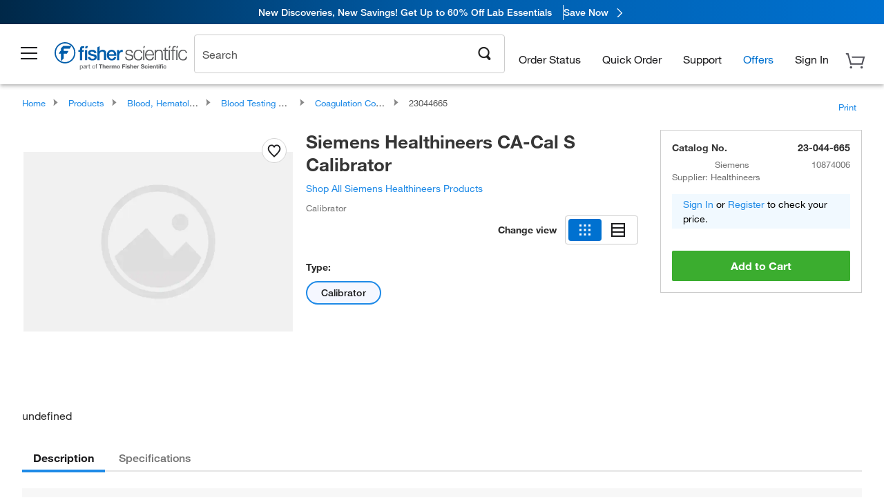

--- FILE ---
content_type: text/html;charset=UTF-8
request_url: https://www.fishersci.com/shop/products/ca-cal-s-calibrator/23044665
body_size: 48165
content:











<!DOCTYPE html>
<html class="no-js" lang="en">
<head>
    <meta http-equiv="X-UA-Compatible" content="IE=edge">

    <meta name="viewport" content="width=device-width,initial-scale=1.0"/>
    <link rel="icon" href="/favicon.ico" type="image/x-icon" />
    <meta charset="UTF-8">
    <meta name="google-site-verification" content="XtnlsgzD-1f_CDzG5A6tujCnDy45Nsk5vQ6sKbI3EEA">
    <meta name="msvalidate.01" content="1D0C243E686277AEA7DBB0E88CD31B62">

    <link rel="preload" href="/etc/designs/fishersci/clientlibs/headlibs/fonts/FisherSciengliffic.woff?ch2oin3" as="font" type="font/woff2">
    <link rel="preload" href="/global-ui/resources/fonts/helvetica/HelveticaNeueLTW01-35Thin.woff2" as="font" type="font/woff2">
    <link rel="preload" href="/global-ui/resources/fonts/helvetica/HelveticaNeueLTW01-45Light.woff2" as="font" type="font/woff2">
    <link rel="preload" href="/global-ui/resources/fonts/helvetica/HelveticaNeueLTW01-55Roman.woff2" as="font" type="font/woff2">
    <link rel="preload" href="/global-ui/resources/fonts/helvetica/HelveticaNeueLTW01-56Italic.woff2" as="font" type="font/woff2">
    <link rel="preload" href="/global-ui/resources/fonts/helvetica/HelveticaNeueLTW01-65Medium.woff2" as="font" type="font/woff2">
    <link rel="preload" href="/global-ui/resources/fonts/helvetica/HelveticaNeueLTW01-75Bold.woff2" as="font" type="font/woff2">
    <link rel="preconnect" href="https://assets.fishersci.com/" crossorigin />
    <link rel="dns-prefetch" href="https://assets.fishersci.com/" />
    <link rel="preconnect" href="https://beta-static.fishersci.com/" crossorigin />
    <link rel="dns-prefetch" href="https://beta-static.fishersci.com/" />
    
    <META NAME="ROBOTS" CONTENT="INDEX,FOLLOW">
    <link rel="canonical" href="https://www.fishersci.com/shop/products/ca-cal-s-calibrator/23044665"/>
    <META NAME="Keywords" CONTENT="Siemens Healthineers CA-Cal S Calibrator Calibrator | Buy Online | Siemens Healthineers | Fisher Scientific">
    <META name="Description" content="Siemens Healthineers CA-Cal S Calibrator from Siemens Healthineers. Fisher Scientific - For use with Sysmex&amp;trade; CA and CS Systems Shop Siemens Healthineers&amp;nbsp;CA-Cal S Calibrator at Fishersci.com. Available in Calibrator">

    <META PROPERTY="og:title" CONTENT="Siemens Healthineers CA-Cal S Calibrator Calibrator | Buy Online | Siemens Healthineers | Fisher Scientific">
    <META PROPERTY="og:type" CONTENT="website">
    <META PROPERTY="og:url" CONTENT="https://www.fishersci.com/shop/products/ca-cal-s-calibrator/23044665">
    <META PROPERTY="og:description" CONTENT="Siemens Healthineers CA-Cal S Calibrator from Siemens Healthineers. Fisher Scientific - For use with Sysmex&amp;trade; CA and CS Systems Shop Siemens Healthineers&amp;nbsp;CA-Cal S Calibrator at Fishersci.com. Available in Calibrator">
    <META PROPERTY="og:image" CONTENT="https://assets.fishersci.com/TFS-Assets/CCG/product-images/default.jpg-650.jpg">

    <link as="image" imagesizes="100vw" imagesrcset="https://assets.fishersci.com/TFS-Assets/CCG/product-images/default.jpg-250.jpg" media="screen and (max-width: 550px)" rel="preload" />
    <link as="image" imagesizes="100vw" imagesrcset="https://assets.fishersci.com/TFS-Assets/CCG/product-images/default.jpg-650.jpg" media="screen and (min-width: 550px)" rel="preload" />


    <title>
    Siemens Healthineers CA-Cal S Calibrator Calibrator | Buy Online | Siemens Healthineers | Fisher Scientific
</title>


    <!-- END cssIncludes.jsp -->
    <!-- DNS PREFETCH -->
    <link rel="dns-prefetch" href="//assets.adobedtm.com"/>

    <script type="text/javascript">
        var storeLocalePath = 'en_US';
            
            var availabilityCallSetTimeout = 1000;
            
    </script>

    <script type="text/javascript">
        var s = {};
        var env = {
            autoRefreshFired : 'false'
            ,isDebugging :true
            ,userType : 'G'
            ,regNoAcct: false
            ,storeFileRoot : '/shop/FisherSci/'
            ,guidedSellingInit : false
            ,imageRoot : '/shop/FisherSci/theme/images/'
            ,staticRoot: '//beta-static.fishersci.com/'
        };
        var imageRoot = '/shop/FisherSci/theme/images/';
        var restTypeaheadSearchServiceURL  = '//www.fishersci.com/catalog/service/typeahead/suggestion';
        var restTypeaheadSearchServiceDataType  = 'json';
        var fisherDataLayer = {
            generalData	:	{},
            userData 	:	{},
            searchData	:	{},
            productData	:	{
                
                    categoryId: "90220166",
                    categoryName: "Coagulation Controls"
                
            }
        }
    </script>
</head>
<body id="SinglePDP" class="pdp_page new_hf ">
<!-- CSS: media=all and print; -->
<link rel="stylesheet" type="text/css" media="all" href="/etc/designs/fishersci/clientlibs/headlibs-global.min.2026.1.03-FS.css" async/>
<link rel="stylesheet" type="text/css" media="all" href="/etc/designs/fishersci/clientlibs/commercelibs.min.css" async/>
<link rel="stylesheet" data-norem type="text/css" media="screen and (min-width: 1025px)" href="/etc/designs/fishersci/clientlibs/desktoplibs.2026.1.03-FS.css" async/>
<link rel="stylesheet" data-norem type="text/css" media="screen and (min-width: 641px) and (max-width: 1024px)" href="/etc/designs/fishersci/clientlibs/tabletlibs.2026.1.03-FS.css" async/>
<link rel="stylesheet" data-norem type="text/css" media="screen and (max-width: 640px)" href="/etc/designs/fishersci/clientlibs/mobilelibs.2026.1.03-FS.css" async/>
<link rel="stylesheet" data-norem type="text/css" media="print" href="/etc/designs/fishersci/clientlibs/print.min.2026.1.03-FS.css" async/>
<link rel="stylesheet" data-norem type="text/css" media="print" href="/shop/products/assets/product.css?v=2026.1.03-FS" onload="this.media='all'" async />
<link rel="stylesheet" data-norem type="text/css" media="print" href="/store1/products/resources/css/stockRoomModal.min.css?v=2026.1.03-FS" onload="this.media='all'" async />

<script type='text/javascript' src='/etc/designs/fishersci/clientlibs/common.min.2026.1.03-FS.js'></script>
<!-- Common JS -->

<!-- start CQ header -->
<script>env.isNewHeader = true;</script>
<!-- START static-header-files -->
<script>
    env.currentEnvironment = "prod";
    env.sessionTimerTotalSeconds = "3600";
    env.sessionTimerShowWarningSeconds = "3480";
    const redirectTriggerPaths = ["/store1/account-dashboard","/store1/users/"];
</script>
    <script src="/global-ui/resources/digital-data.min.js" defer></script>
    <script src="/global-ui/resources/analytics.min.js?7da08ce" defer></script>

<!-- Load utils -->
<script>
window.utils={getCookie:function(h){var k="";var j=document.cookie?document.cookie.split("; "):[];for(var f=0,c=j.length;f<c;f++){var d=j[f].split("=");var a=decodeURIComponent(d.shift());var b=d.join("=");if(b&&h===a){if(b.indexOf('"')===0){b=b.slice(1,-1).replace(/\\\\"/g,'"').replace(/\\\\\\\\/g,"\\\\")}try{b=decodeURIComponent(b)}catch(g){}k=b;break}}return k},setCookie:function(name,value,options){options=options||{};var cookie=encodeURIComponent(name)+"="+encodeURIComponent(value);var expires=options.expires;if(expires&&expires instanceof Date){expires=expires.toUTCString()}if(expires){cookie+="; expires="+expires}if(options.path){cookie+="; path="+options.path}if(options.domain){cookie+="; domain="+options.domain}if(options.secure){cookie+="; secure"}cookie+=";SameSite=None";document.cookie=cookie},deleteCookie:function(cookieName){document.cookie=cookieName+"=; expires=Thu, 01 Jan 1970 00:00:00 UTC; path=/;"},clientLogging:function(msg){var xhr=new XMLHttpRequest;xhr.open("POST","/global-ui/client-log",true);xhr.setRequestHeader("Content-Type","application/json");xhr.onload=function(){if(xhr.status>=200&&xhr.status<300){console.log("Successfully Logged:",xhr.responseText)}else{console.error("Error Logging:",xhr.statusText)}};var requestBody=JSON.stringify({msg:msg});xhr.send(requestBody)},isIE11:function(){return!!window.MSInputMethodContext&&!!document.documentMode},isSessionStorageAvailable:function(){if(typeof sessionStorage==="undefined"){return false}try{var test="__sessionStorageTest__";sessionStorage.setItem(test,test);sessionStorage.removeItem(test);return true}catch(e){return e instanceof DOMException&&(e.code===22||e.code===1014||e.name==="QuotaExceededError"||e.name==="NS_ERROR_DOM_QUOTA_REACHED")&&sessionStorage.length!==0}},isLocalStorageAvailable:function(){try{var test="__localStorageTest__";localStorage.setItem(test,test);localStorage.removeItem(test);return true}catch(e){return false}}};window.domUtils={waitForElement:function(selector,callback){if(document.querySelector(selector)){callback()}else{var observer=new MutationObserver(function(mutations,observer){if(document.querySelector(selector)){callback();observer.disconnect()}});observer.observe(document.body,{childList:true,subtree:true})}}};
</script><link rel="preload" href="/global-ui/resources/application.min.css?version=7da08ce" as="style" />
<link rel="preload" href="/global-ui/resources/hbs-compiled.min.js?version=7da08ce" as="script" />
<link rel="preload" href="/global-ui/resources/header.min.js?version=7da08ce" as="script" />

<script src="/global-ui/resources/hbs-compiled.min.js?version=7da08ce"></script>
<script src="/global-ui/resources/komodo.min.js?version=7da08ce" defer></script>
<script src="/global-ui/resources/header.min.js?version=7da08ce" defer></script>
<script src="/global-ui/resources/searchbar.min.js?version=7da08ce" defer></script>
<script src="/catalog/search/static/resources/js/signals.min.js?v=7da08ce" defer></script>
<link rel="stylesheet" href="/global-ui/resources/application.min.css?version=7da08ce" type="text/css">
        <link rel="stylesheet" href="/global-ui/resources/komodo.lite.css?version=7da08ce" type="text/css">
    <script type="module" src="https://komodo-web-components.s3.us-east-1.amazonaws.com/libraries/explorer/komodo-core-explorer-web-components-latest/dist/explorer/explorer.esm.js"></script>
    <link rel="stylesheet" href="/designsystem-cdn/design-tokens/fsc_variables.css">
    <script>
        setTimeout(function() {
            if (!!window.MSInputMethodContext && !!document.documentMode) {
                var script = document.createElement('script');
                script.noModule = true;
                script.src = 'https://komodo-web-components.s3.us-east-1.amazonaws.com/libraries/explorer/komodo-core-explorer-web-components-latest/dist/explorer/explorer.js';
                document.head.appendChild(script);
            }
        }, 0);
    </script>
<script>env.isNewHeader = true;</script>
    <!-- END static-header-files --><!--START header.hbs from release/2026.01.03-FS-SYS-ENG on 20260114 00:24:28 GMT-->
<script>
    window.globalUi = {};
    window.globalUi.branchName = "release/2026.01.03-FS-SYS-ENG";
    window.globalUi.buildTimestamp = "20260114 00:24:28 GMT";
    window.globalUi.currentEnvironment = "prod";
</script>
    <script>env.removeSpecialOffers = true;</script>
<!--START static-header-code-->
<!--header URL /fishersci/en_US/layout/scientific/_jcr_content/header-par.html-->
<style>
@media (max-width:414px){#header-shim.banner-enabled{margin-top:69px}#header-shim.banner-enabled.breadcrumbs{margin-top:99px}#header-shim.banner-disabled{margin-top:69px}#header-shim.fm-banner-enabled{margin-bottom:155px!important}}@media (min-width:414px) and (max-width:767px){#header-shim.banner-enabled{margin-top:84px}#header-shim.banner-enabled.breadcrumbs{margin-top:114px}#header-shim.banner-enabled.legacy-helper{margin-top:100px}#header-shim.fm-banner-enabled{margin-top:109px}#header-shim.fm-banner-enabled.breadcrumbs{margin-top:139px}#header-shim.fm-banner-enabled.legacy-helper{margin-top:125px}#header-shim.banner-disabled{margin-top:69px}}@media (min-width:768px){#header-shim.banner-enabled{margin-top:123px}#header-shim.banner-enabled.breadcrumbs{margin-top:153px}#header-shim.banner-enabled.legacy-helper{margin-top:147px}#header-shim.banner-enabled.sticky-cart{margin-top:112px}#header-shim.banner-disabled{margin-top:88px}}
</style><script>
    //Let's try to remove the inline Adobe scripts until teams can do it
    let adobeIds = ['launchwrapper','adobe-launch-pre-hide-snippet'];
    adobeIds.forEach(function(id){
        let elem = document.getElementById(id);
        if(elem){
            elem.remove();
        }
    });

    //New Adobe Launch deployment
    !function(e,a,n,t){var i=e.head;if(i){
    if (a) return;
    var o=e.createElement("style");
    o.id="alloy-prehiding",o.innerText=n,i.appendChild(o),setTimeout(function(){o.parentNode&&o.parentNode.removeChild(o)},t)}}
    (document, document.location.href.indexOf("adobe_authoring_enabled") !== -1, ".personalization-container { opacity: 0 !important }", 3000);

    //If we're lower than IE11, set the cookie to false and redirect to the homepage
    if(document.documentMode && document.documentMode < 11){
        document.location = '/global-ui/content/newheader/delete';
    }
    var env = env || {};
    env.newHeaderUserType="G";
    env.newHeaderPersistentUser="";
    var I18n = typeof(I18n) !== "undefined" ? I18n : {};
    I18n.locale ="en";
    I18n.defaultLocale ="en";
    I18n.translations = typeof I18n.translations !== "undefined" ? I18n.translations : {};
    I18n.translations["en"] = {"searchResults":{"welcome":"Welcome","addToCartBtn":"Add to Cart","compareCheckbox":"Compare","specialOffer":"Special Offer","promotionsAvailable":"Promotions are available","onlineSavings":"Online savings are available","PromotionsOnlineSavings":"Promotions & Online savings are available","pricingAvailability":"Pricing & Availability","specifications":"Specifications","sortResults":"Sort Results","bestMatch":"Best Match","mostPopular":"Most Popular","showFewer":"Show Less","loadMore":"Load More","searchResults":"Search results for xxx","relatedCategories":"Related Categories","didYouMean":"Did you mean ","autoCorrection":"We're sorry, there were no matches for 'flsk' found on our site. We have auto-corrected your search term to 'flask'.If you need help finding the product you need, please contact our customer service at 1-800-234-7437.","checkSpellings":"We're sorry, there were no matches for 'xyzxyz' found on our site. You may want to use fewer or less specific search keywords, check your spelling and retry your search.If you need help finding the product you need, feel free to contact our customer service at 1-800-234-7437.","productCategory":"Product Category","productName":"Product Name","fisherCtgNo":"Fisher Catalog Number","MfrCtgNo":"Manufacturer Catalog Number","casNo":"CAS Number","brandName":"Brand Name","selectedCriteria":"We are sorry, there were no products found within the selected criteria.  You may want to update your filter selections or perform another search.If you need help finding the product you need, feel free to contact our customer service at 1-800-234-7437.","category":"Category","specialOffers":"Special Offers","brand":"Brand","giveFeedBack":"Give Feedback","showDetails":"Show Details","hideDetails":"Hide Details","enterNumber":"Enter a number","enterQuantity":"Enter a quantity","oneMoment":"One moment while we fetch your results","pleaseLogin":"Please log in to view your contract price information for any cross-referenced items.","showingItems":"Showing Items","priceAvailability":"Pricing and Availability","labelOf":"of","allCategories":"All Categories","placeholder":"Search","next":"NEXT","previous":"PREV","records":"Results","sortBy":"Sort By","showingResults":"Showing results for","search":"Search","getItNow":"Get It Now","getItNowDesc":"Get It Now - Our fastest delivery service","edge":"Fisher Scientific Edge","edgeDesc":"Order by 2 p.m. for same-day shipping","edgeLearnMoreUrl":"scientific-products/special-offers-and-programs/fisher-scientific-edge.html","duplicateListTitle":"List name already in use. Please enter a different name"},"featuredProducts":{"new":"New","sale":"Sale"},"searchRefinements":{"new":"New","sale":"Sale","narrowResults":"Narrow Results","selectedfilters":"Filters","removeAll":"Clear all","showMore":"Show More","enterBrand":"Enter a brand name","categories":"Categories","brand":"Brand","showMenu":"Show Menu","jumpTo":"Jump to...","backToTop":"back to top","miscellaneous":"MISCELLANEOUS"},"recentlyViewed":{"recentlyViewed":"You recently viewed...","show":"Show","hide":"Hide"},"fisherOrders":{"orders":{"orderDate":"Order Date","orderStatus":"Order Status","orderedBy":"Ordered By","release":"Release #","po":"PO #","merchandiseTotal":"Merchandise Total","packingSlips":"Request Packing Slips","viewInvoice":"View Invoice","attention":"Attention","shipTo":"Ship To","order":"Order","viewReq":"View Requisition","auditTrail":"Audit Trail","account":"Account","reorderItems":"Reorder These Items","returnProducts":"Return Products","itemsShipped":"Items Shipped","itemsInProgress":"Items in Progress","itemsBackordered":"Items Backordered","itemsHold":"Items On Hold","itemsVendor":"Items Shipping from Vendor","sale":"SALE"}},"needItNow":{"needIt":"Need it now?","backToQuickView":"Back to Quick View","technicalEqProducts":"These technical equivalent products are also available."},"modalProductHeader":{"requiredAccessories":"Required Accessories"},"fisherForm":{"forms":{"registerHere":"Register Here","title":"Title","lastName":"Last Name","company":"Company","address1":"Address Line 1","address2":"Address Line 2","city":"City","postalCode":"Postal Code","country":"Country","pleaseSelect":"Please Select","austria":"Austria","belgium":"Belgium","denmark":"Denmark","finland":"Finland","france":"France","germany":"Germany","ireland":"Ireland","italy":"Italy","netherlands":"Netherlands","portugal":"Portugal","spain":"Spain","sweden":"Sweden","switzerland":"Switzerland","unitedKingdom":"United Kingdom","department":"Department","jobRole":"Job Role","administration":"Administrator","authorisedDistributor":"Authorised distributor","buyer":"Buyer","consultant":"Consultant","dealer":"Dealer","educatorTrainer":"Educator / Trainer","endUser":"End user","engineer":"Engineer","executive":"Executive","groupManager":"Group Manager","foremanAssistant":"Foreman / Assistant","operator":"Operator","projectManager":"Project Manager","safetyOfficer":"Safety Officer","scientist":"Scientist","graduate":"Student Graduate /Post Graduate","technician":"Technician","other":"Other","accountNumber":"Account number","emailAddress":"Email Address","tickBox":"Please tick the box to receive information about our products and services, along with exclusive offers and promotions tailored for you.Your confidentiality is important to us; All personal information that you provide will be used by us in accordance with our","privacyPolicy":"Privacy Policy","futureInformation":"and you will have the ability to opt out of receiving future marketing information from us at any time","submit":"Submit"}},"fisherMessaging":{"table":{"item":"Item","mfrNo":"Mfr. No.","itemDescription":"Item Description","description":"Description","priceUnit":"Price Per Unit","quantity":"Quantity","availability":"Availability","addToCart":"Add to Cart","addToList":"Add to List","addItems":"Add Item(s)","na":"N/A","price":"Price","qty":"Quantity","discontinuedMsg":"This item has been discontinued by the manufacturer and is no longer available. Please call customer service for assistance: 1-800-766-7000","restrictionMsg":"Due to product restrictions, we cannot sell this item online.Please call Customer Service at 1-800-766-7000 or","emailUs":"email us","assistance":"for assistance","catalogNo":"Catalog Number","qtyAavailability":"Quantity & Availability","addToBasket":"Add to Basket","productSpecification":"Product Specifications","title":"Title","catalogNum":"Catalog Number","unit":"Unit","nonPreferred":"Non-Preferred","defaultDescription":"Restore Default Description","itemsProductPage":"Add items from the product page, the shopping cart, or import a spreadsheet or CSV file to get started using your list","itemSubtotal":"Item Subtotal","cartSubtotal":"Cart Subtotal","orderCatalog":"Catalog #","titleDesc":"Title/Desc","unitPrice":"Unit Price","status":"Status","merchandiseTotal":"Merchandise Total","expand":"Expand","date":"Date","trackingInfo":"Tracking Info","shipped":"Shipped","tracking":"Tracking","orderTracking":"Tracking #","dateShipped":"Date Shipped","proNo":"PRO No","trackingNA":"Tracking N/A","bolNo":"BOL No","viewCreditMemo":"View Credit Memo","packingSlips":"Request Packing Slips","viewInvoice":"View Invoice","pkg":"Pkg","weight":"Weight","proNumber":"PRO Number","statusDate":"Status Date","signedBy":"Signed By","time":"Time","location":"Location","activity":"Activity","orderNumber":"Order Number","PoNumber":"P.O. Number","placedOn":"Placed on","viewOrderDetails":"View Order Details","preferredProduct":"This product is considered preferred by your company","createProfile":"create a profile","availabilityProducts":"to easily view availability of all products and more.","sds":"SDS","reqAccessories":"Required Accessories","accessories":"Accessories","productFeedback":"Product Feedback","promotionDetails":"Promotion Details","onlineSavings":"Online Savings","priceUoms":"priceUoms.0.stdAvailability","needNow":"Need it Now?","alternateProducts":"See alternate products available.","substituteProducts":"View substitute products","ensureCrctProd":"This item is a non-standard voltage; please ensure you are ordering the correct product.  Please contact customer service for assistance: 1-800-766-7000.","instantSavings":"Online Instant Savings (30%)","checkAvailability":"Check Availability","matchMore":"We found more than one match .Please select from the list below.","chooseProduct":"Choose the product you want to add to your order","currentPrice":"Please call customer service for current pricing. 1-800-766-7000","itemsInCart":"Items in Your Cart","unitMeasure":"Unit of Measure","stock":"Stock"}},"specTableProduct":{"chemicalIdentifiers":"Chemical Identifiers","specifications":"Specifications","readDescription":"Read Description...","description":"Description","productCertificates":"See Product Certificates","shelfLife":"Shelf life:","sdsSafetyDoc":"SDS & Safety Documents","sds":"SDS","safetyDataSheets":"Safety Data Sheets","locateSafetyDatasheet":"To locate a Safety Data Sheet:","searchBox":"1. Enter one of the following into the SDS Search box and click Search:","FCCSNumber":"Fisher Scientific catalog number, CAS number, chemical name or supplier part number.","pdfFile":"2. Click on the Fisher Scientific catalog number of any result to open its SDS as a PDF in a new window.","searchFor":"Search for:","search":"Search","sdsResults":"Your SDS Results: 1052 item(s)","sdsPdf":"Click a Catalog Number to open the SDS pdf","fisherCtgNo":"Fisher Catalog Number","productNmae":"Product Name","productDescription":"Product Description"},"productCertificates":{"lotNumber":"by Lot Number","noCertificates":"This product has no certificates to display","productCertificates":"Search all product certificates on Fishersci.com","productCert":"Product Certificates","productCertSearch":"Product Certification Search","certAnalysis":"Certificate of Analysis","fisherChemSpec":"Fisher Chemical Specification","fisherChemSearchAnalysis":"Fisher Chemical Certificate of Analysis Search","information":"To use this service you need two pieces of information:","catalogueNoChem":"The catalogue number of the chemical eg:- A/0520/25 or 10652241","lotNo":"The lot number of the chemical, from the bottle or packaging eg:- 1419182","certWindow":"Enter these in the appropriate boxes below and press search. The certificate will appear in a new browser window. You can copy or print this using the normal browser controls.","lotNumb":"Lot No","search":"Search","chemSpecSerach":"Fisherbrand Chemical Specification Search","specSheets":"Specification sheets are available for Fisher Chemical products.","contactSpecialists":"If you have any problems using this service please contact our specialists.","specSearch":"Specification Search","viewSpecSheet":"Enter the catalogue number for which you wish to view the specification sheet i.e. P/7500/15"},"addToListEu":{"close":"close","warningText":"You've already added this item to that list","personalList":"Personal Lists","companyList":"Company Lists","personalListTab":"Personal Lists Tab","selectionPersonalList":"Select a Personal List","existingList":"Add to Existing List","newPersonalList":"Or Create a New Personal List","newCompanyList":"Or Create a New Company List","createList":"Create List","companyListTab":"Company Lists Tab","selectionCompanyList":"Select a Company List"},"ieMylistHeader":{"home":"Home","myLists":"My Lists","existingList":"Select an Existing List","personal":"Personal","selectList":"Select a List","company":"Company","createButton":"If you would like to create a list, use the button below","addProducts":"Follow the instructions and start adding products","createList":"Create a List","retriveList":"One moment while we retrieve your list","createNewList":"Create a New List","newList":"New List Name","personalCompanyList":"Will this be a Personal list or a Company list","cancel":"Cancel"},"emailNotificationForm":{"emailNotification":"Email Notification Preferences","emailError":"There was an error updating your Email Notification Preferences. Please try again","updateNotification":"Updating these notification preferences will also change them in your profile","orderConfirmation":"Order Confirmation","confirmationMails":"If you would like to send order confirmation emails to additional email addresses, please enter them below, seperated by semicolons","backOrderUpdates":"Backorder Updates","shipmentNotification":"Shipment Notifications","invoiceNotification":"Invoice Copy Notifications","update":"Update"},"crossReference":{"alsoInterested":"you may also be interested in considering","for":"For","savingsOf":"SAVINGS of","alernateOption":"as an alternative option to catalog number","alternateOPtionAvailable":"Alternative Option Available","alternateOptionTo":"to catalog number"},"featuredPromotionListResults":{"hotDeal":"Hot Deal","limitedTime":"Limited Time","newOffer":"New Offer","savingsEvent":"Savings Event","buyNow":"Buy Now","expires":"Expires","narrowResults":"Narrow Results","selectedFilters":"Selected Filters","multipleBrands":"Multiple Manufacturers","promoCode":"Promo Code","CTACouponText":"See Full Promo Details","redemptionOnly":" Redemption Only","daysLeft":"Days Left","days":"Days","hours":"Hours","minutes":"Minutes","seconds":"Seconds","noPromoMessage":"Sorry, there are currently no special offers at this time.","checkBackMessage":"Check back throughout the year to find ways to save or ","viewAllPromosMessage":"view all of our promotions"},"ieMylist":{"listOptions":"List Options","bulkUpload":"Bulk Upload","defaultList":"Make This My Default List","retainList":"Retain List Quantities","editList":"Edit List Name","deleteList":"Delete List","addItemsToCart":"Add Item(s) to Cart"},"eventsList":{"viewMore":"View more details","register":"Register","noEvents":"No Events Found"},"quickViewProduct":{"reqAccessories":"Required Accessories","loadMore":"Load More","promotionalPrice":"Promotional price valid on web orders only. Your contract pricing may differ. Interested in signing up for a dedicated account number?","learnMore":"Learn More","promoPrice":"Promotional price valid on web orders only."},"mylistHeader":{"excelSpreadSheet":"Create and save an Excel spreadsheet or Comma Seperated Value(CSV) file containing two columns. Column 1 must contain part numbers; Column 2(optional) can obtain item descriptions. 100 items max","click":"Click","chooseFile":"Choose File","csvFile":"and navigate to the saved spreadsheet or csv file on your computer.  Open the file to upload the spreadsheet or csv data into the list"},"savedCart":{"savedCart":"Saved Cart","savedItems":"We saved the items left in your cart from your last session. You can add them back to your cart now, or discard them to start over.","discardItems":"Discard These Items","addToCart":"Add to Cart"},"shoppingCartPrintView":{"securityMsg":"*Fisher Scientific does not show personal account information for security purposes.","changePriceAvail":"*Price and availability are subject to change."},"searchBreadcrumbs":{"yourSelections":"Your Selections"},"cartTableLayout":{"quotes":"Quotes"},"availability":{"inStock":"In Stock","availableIn":"Available in","onOrder":"On Order","forZiPcode":"For Zip Code","estimatedDelivery":"Estimated Delivery","through":"Through"},"featuredCollectionRefinements":{"narrowResults":"Narrow Results","removeAll":"Clear all","selectedFilters":"Selected filters","showMore":"Show More"},"eCommOnMarketing":{"item":"Items:","itemIsInHotlist":"Item is in list","itemIsAlreadyInHotlist":"Item is already in list","addItemToHotlistTitle":"My Lists - Add an Item","addItemToAnExistingHotlist":"Add this item to one of your existing lists.","pleaseSelectAHotlist":"Please select a list below.","saveToHotlist":"Save to List","cancel":"Cancel","catalognumber":"Catalog Number","description":"Description","price":"Price","quantityandavailability":"Quantity & Availability","details":"Details","onlineinstantsaving":"Save ","productspecification":"Product Specifications","addtolist":"Add To List","addtocart":"Add to Cart","labelFor":"for","contenBelongsTo":"Content may not belong to this estore."},"extSearch":{"extSearchTitle":"External Manufacturer Search","instructions":"Please use manufacturer's code on external sites below:","select":"Select","go":"Go"},"insight2Errors":{"addedToList":"Added to List"},"leftNav":{"orderByCatalog":"Order by Catalog"}};
    var linkTranslations = {
        "account": "My Account",
        "register": "Register for Account",
        "signIn": "Sign In"
    }
    var sessionExpiredMessage = {
        "label" : "Session Expired: ",
        "message" : "Please <a href='#' class='btn-sign-in'>sign in</a> to access all account features.",
    };
    var fisherFastSuccessMessage = {
        "label" : "",
        "message" : "",
    };
    env.customHomeRedirectEnabled = true;
</script>
<!-- Adobe Script -->
<script src="https://assets.adobedtm.com/7835b01639d4/12f22ad179cc/launch-79ca2f59a701.min.js" async></script>

<script>
if(!window.preloadOffers){window.preloadOffers={version:"2025.3.0.fs - fs-oob-handling"};function preLoadOffer(div,msec,count,offer){var offerHTML=offer.offerHTML;var offerUrl=offer.offerUrl;var element=document.querySelector("#"+div+" , ."+div),i,s;if(!element){if(count<9){count++;setTimeout(function(){preLoadOffer(div,msec,count,offer)},msec);return}return}if(offerHTML&&preloadVerifyHtmlOffer(offerHTML)){try{element.innerHTML=offerHTML;s=element.querySelectorAll("script");for(i=0;i<s.length;i++){preloadOffers.scriptNode.push(s[i].text)}element.setAttribute("preloaded","true");element.setAttribute("offerUrl",offerUrl);dispatchPreloadOffersEvent(div)}catch(error){console.error("could not execute script : "+error)}}else{showDefaultOfferContent(element);element.setAttribute("preloaded-default","true")}}function preloadVerifyHtmlOffer(data){var isValid=false,doc,$head;if(typeof data!=="undefined"&&data.length>0){if(data.indexOf("<head")===-1){isValid=true}else{doc=(new DOMParser).parseFromString(data,"text/html");$head=doc.querySelector("head");if($head.childElementCount===0){isValid=true}}}return isValid}function showDefaultOfferContent(element){try{element.setAttribute("preloaded","false");if(element.id==="fs-headerfooter-hbr"){document.getElementById("header-shim").style="margin-top: 92px";document.getElementById("main-nav-header").style="";return}var content,loadingWheelBlock=element.querySelector(" .loading-wheel-block"),loadingWheel=element.querySelector(" .loading-wheel-block .loading-wheel"),defaultOffer=element.querySelector(" .loading-wheel-block .defaultOffer");if(!loadingWheelBlock||!loadingWheel||!defaultOffer){console.log("Preload offers - no default offer for div:",element.getAttribute("id"))}else{loadingWheelBlock.style.padding="0px";loadingWheelBlock.removeChild(loadingWheel);content=defaultOffer.querySelector(".content-par-main");if(content){content.removeAttribute("style");content.className=content.className.replace(/\bcontent-par-main\b/g,"")}defaultOffer.removeAttribute("style")}}catch(error){console.error("Preload offers - errors occurred when loading default offer for div:",element.getAttribute("id"))}}function processOfferResp(responseText){if(responseText){var resp=JSON.parse(responseText),offerMap,div,offer,offers;window.preloadOffers.response=resp;window.preloadOffers.scriptNode=[];if(resp&&resp.hasOwnProperty("offerPlacementMap")){offerMap=resp["offerPlacementMap"];for(div in offerMap){offers=offerMap[div];if(Array.isArray(offers)){if(offers.length<1){showDefaultContent(document.querySelector("#"+div+" , ."+div));continue}offer=offers[0]}else{offer=offers}if(getIsBlacklisted(offer)){console.log("Preload offers - targeted placement:"+offer.interactPoint.split("|").pop());continue}preLoadOffer(div,100,1,offer)}}}}function getIsBlacklisted(offer){return offer.hasOwnProperty("blacklisted")?offer.blacklisted:false}function getPreloadURLDomain(){var input=document.querySelector("#preloadURL");return!!input?input.value:""}function dispatchPreloadOffersEvent(name){if(document.createEvent){var event=document.createEvent("Event");event.initEvent(name,true,true);document.dispatchEvent(event)}else if(document.createEventObject){if(!!document.documentElement[name]){document.documentElement[name]=1}document.documentElement[name]++}}var preloadUrl="/event/offer/preload",xhttp=new XMLHttpRequest;xhttp.onreadystatechange=function(){var response=this;if(response.readyState===4){if(!window.preloadOffers){window.preloadOffers={}}if(response.status===200){window.preloadOffers.succeed=true;processOfferResp(response.responseText)}else{window.preloadOffers.succeed=false}dispatchPreloadOffersEvent("preloadOffers");window.preloadOffers.status=response.status;window.preloadOffers.statusText=response.statusText}};xhttp.ontimeout=function(){window.preloadOffers.succeed=false;dispatchPreloadOffersEvent("preloadOffers")};xhttp.open("POST",preloadUrl,true);xhttp.setRequestHeader("Content-Type","application/json;charset=UTF-8");xhttp.timeout=4e3;xhttp.send()}function FetchCategoryRecommendations(){return{getHPCategoryRecommendation:function(){try{if(this.isCategoryRecommendationEnabled()){console.log("DM Preload - Fetching category recommendation for home page");var payload=this.getRequestPayload();$.ajax({url:"/store1/recom/categories/getCategoryRecommendation",type:"POST",data:JSON.stringify(payload),contentType:"application/json",success:function(resp){if(!!resp){console.log("DM Preload - category recommendation has been received");console.log(resp);PreloadCategoryRec.renderCategoryRecommendation(resp)}},error:function(error){console.error("DM Preload - error while fetching Category Recommendation",error)}})}else{console.log("DM - skipping getCategoryRecommenationHtml event listener - not a home page! ")}}catch(error){console.error("DM - error while in calling fetch categpry recommenation API",error)}},renderCategoryRecommendation:function(resp){try{var msec=100;var counter=0;const categoryDivContainerIntervalID=setInterval(function(){counter++;const categoryElement=document.getElementById("dm-product-categories");if(categoryElement){$("#dm-product-categories").empty().html(resp.data);clearInterval(categoryDivContainerIntervalID)}if(counter>9){clearInterval(categoryDivContainerIntervalID)}},msec)}catch(error){console.error("DM - error while in rendering in category data")}},getRequestPayload:function(){var svi=this.getCookie("s_vi");var ecid=this.getEcidFromCookie();var countryCode="";var language="";var locale=PreloadCategoryRec.getCookie("locale");if(!!locale){locale=locale.toLowerCase().split("_");if(locale.length>0){language=locale[0];countryCode=locale[1]}}var estore=this.getCookie("estore");var payload={svi:svi,ecid:ecid,countryCode:countryCode,language:language,estore:estore};return payload},getCookie:function(cookieName){var cookie=null;try{var nameEQ=cookieName+"=";var cookieList=document.cookie;var cookieIndex=cookieList.indexOf(nameEQ);var lastIndexValue;if(cookieIndex!==-1){lastIndexValue=cookieList.indexOf("; ",cookieIndex);if(lastIndexValue===-1){lastIndexValue=cookieList.length}cookie=cookieList.slice(cookieIndex+nameEQ.length,lastIndexValue);cookie=unescape(cookie)}}catch(error){console.error("DM Preload - error while in getting cookie from page : ",cookieName)}return cookie},getEcidFromCookie:function(){var ecid="";try{var val=PreloadCategoryRec.getCookie("s_ecid");var prefix="MCMID|";ecid=val?val.substring(val.indexOf(prefix)+prefix.length):""}catch(error){console.error("DM Preload - error while in getting ecid from cookie")}return ecid},isCategoryRecommendationEnabled:function(){let isEnabled=false;try{const allowedURLs=["/us/en/home.html","/ca/en/home.html","/ca/fr/home.html","/us/en/healthcare-products.html","/us/en/education-products.html"];const allowedErrorPagePatterns=["/shop/products/","/global-ui/errors/410"];if(window&&window.location&&window.location.pathname&&allowedURLs.includes(window.location.pathname)){isEnabled=true}if(env.httpStatusCode==="410"){if(allowedErrorPagePatterns.some(function(pattern){return window.location.pathname.includes(pattern)})){isEnabled=true}}}catch(error){console.error("DM Preload - error while checking URL for category recommendaiton")}return isEnabled}}}const PreloadCategoryRec=FetchCategoryRecommendations();PreloadCategoryRec.getHPCategoryRecommendation();function OOBMinifiedCartDetails(){return{fetchCartDetails:function(){try{console.log("DM Preload - Fetching cart details");var payload=this.getRequestPayload();if(payload&&payload.countryCode==="us"){$.ajax({url:"/store1/recom/oobRecommendation/minifiedcartdetails",type:"POST",data:JSON.stringify(payload),contentType:"application/json",success:function(resp){if(!!resp){console.log("DM Preload - cart details has been received");console.log(resp);OOBMinifiedCartDtl.processOOBCartDetails(resp)}},error:function(error){console.error("DM Preload - error while fetching Cart Details",error)}})}else{console.log("DM - Only Applicable for US")}}catch(error){console.error("DM - error while in calling fetch cart details API",error)}},processOOBCartDetails:function(resp){try{if(resp&&resp.data){if(Array.isArray(resp.data.productInCarts)){if(resp.data.productInCarts.length===0){fisherDataLayer.productsInCart=[]}else{if(!fisherDataLayer.productsInCart||fisherDataLayer.productsInCart.length===0){fisherDataLayer.productsInCart=resp.data.productInCarts}else{fisherDataLayer.productsInCart=fisherDataLayer.productsInCart.filter(element=>resp.data.productInCarts.includes(element));resp.data.productInCarts.forEach(product=>{if(!fisherDataLayer.productsInCart.includes(product)){fisherDataLayer.productsInCart.push(product)}})}}}else{console.error("DM - Invalid data structure in response or productInCarts is empty")}if(Array.isArray(resp.data.cartItems)){if(resp.data.cartItems.length===0){fisherDataLayer.cartItems=[]}else{if(!fisherDataLayer.cartItems||fisherDataLayer.cartItems.length===0){fisherDataLayer.cartItems=resp.data.cartItems}else{fisherDataLayer.cartItems=fisherDataLayer.cartItems.filter(element=>resp.data.cartItems.some(cartItem=>cartItem.item_id===element.item_id));const existingItemIds=fisherDataLayer.cartItems.map(product=>product.item_id);resp.data.cartItems.forEach(product=>{if(!existingItemIds.includes(product.item_id)){fisherDataLayer.cartItems.push(product)}})}}}else{console.error("DM - Invalid data structure in response or cartItems is empty")}}else{console.error("DM - Response or response data is undefined")}}catch(error){console.error("DM - error while processing cart data",error)}},getRequestPayload:function(){var cartId=this.getCartIdFromCookie();var gsessionId=this.getCookie("gsessionId");var countryCode="";var language="";var locale=OOBMinifiedCartDtl.getCookie("locale");if(!!locale){locale=locale.toLowerCase().split("_");if(locale.length>0){language=locale[0];countryCode=locale[1]}}var url=window.location.pathname;var payload={cartId:cartId||"",gsessionId:gsessionId,countryCode:countryCode,language:language,url:url};return payload},getCookie:function(cookieName){var cookie=null;try{var nameEQ=cookieName+"=";var cookieList=document.cookie;var cookieIndex=cookieList.indexOf(nameEQ);var lastIndexValue;if(cookieIndex!==-1){lastIndexValue=cookieList.indexOf("; ",cookieIndex);if(lastIndexValue===-1){lastIndexValue=cookieList.length}cookie=cookieList.slice(cookieIndex+nameEQ.length,lastIndexValue);cookie=unescape(cookie)}}catch(error){console.error("DM Preload - error while in getting cookie from page for cart API : ",cookieName)}return cookie},getCartIdFromCookie:function(){let cartId="";try{let cartIdValue=OOBMinifiedCartDtl.getCookie("CART_ID");if(!!cartIdValue){cartIdValue=cartIdValue.split("_");if(cartIdValue.length>0){cartId=cartIdValue[0]}}else{cartId=cartIdValue}}catch(error){console.error("DM Preload - error while in getting CART_ID from cookie")}return cartId}}}const OOBMinifiedCartDtl=OOBMinifiedCartDetails();OOBMinifiedCartDtl.fetchCartDetails();function addFBTPlaceHolder(count){let placeholderTemplate='<div class="container columns small-12 medium-12 large-12"><style> .kmd-dm-fbt { max-width: 918px; display: flex; } .kmd-dm-card-placeholder { width: 188px; height: 275px; /* background-color: #e6e6e6; */ animation-duration: 1.8s; animation-fill-mode: forwards; animation-iteration-count: infinite; animation-name: placeHolderShimmer; animation-timing-function: linear; background: #f6f7f8; background: linear-gradient(to right, #fafafa 8%, #f4f4f4 38%, #fafafa 54%); background-size: 1000px 640px; position: relative;}.kmd-dm-placeholder-title { width: 623px; height: 25px; background-color: #e6e6e6; animation-duration: 1.8s; animation-fill-mode: forwards; animation-iteration-count: infinite; animation-name: placeHolderShimmer; animation-timing-function: linear; background: #f6f7f8; background: linear-gradient(to right, #fafafa 8%, #f4f4f4 38%, #fafafa 54%); background-size: 1000px 640px; position: relative;}.kmd-dm-products .kmd-card.kmd-dm-card.kmd-dm-card-placeholder:first-child::after { content: "";}.kmd-dm-card-placeholder-container { gap: 30px;}@keyframes placeHolderShimmer{ 0%{ background-position: -468px 0 } 100%{ background-position: 468px 0 }} @media (max-width: 768px) { .kmd-dm-fbt { flex-direction: column; } .kmd-dm-products { grid-template-columns: auto !important; } .kmd-dm-card-placeholder-container { flex-direction: column; display: flex; } .kmd-dm-card-placeholder { width:100% !important; height:100px !important; } .kmd-dm-placeholder-title { width: 100% !important; } } </style><div class="kmd-dm-placeholder-title" role="heading"></div><div id="kmd-dm-fbt" class="kmd-dm-fbt" data-amount="3" data-model="FBT" data-impression-tracking="true"><div class="kmd-dm-card-placeholder-container kmd-dm-3 kmd-grid-3 kmd-pt-4 kmd-pt-md-5"><div class="kmd-card kmd-dm-card-placeholder kmd-d-flex kmd-d-direction-column kmd-card--no-b-radius kmd-card--no-outline" id="kmd-dm-card-1"><div class="kmd-card__body kmd-px-0 kmd-py-0 kmd-text-sml kmd-mt-0"></div></div><div class="kmd-card kmd-dm-card-placeholder kmd-d-flex kmd-d-direction-column kmd-card--no-b-radius kmd-card--no-outline disabled" id="kmd-dm-card-2"><div class="kmd-card__body kmd-px-0 kmd-py-0 kmd-text-sml kmd-mt-0"></div></div><div class="kmd-card kmd-dm-card-placeholder kmd-dm-card kmd-d-flex kmd-d-direction-column kmd-card--no-b-radius kmd-card--no-outline disabled" id="kmd-dm-card-3"><div class="kmd-card__body kmd-px-0 kmd-py-0 kmd-text-sml kmd-mt-0"></div></div></div></div></div>';var element=document.querySelector(".frequently_brought_together_container");if(!element){if(count<18){count++;setTimeout(function(){addFBTPlaceHolder(count)},50);return}console.log("FBT Container Not Found");return}if(element.dataset.loaded=="false"){element.innerHTML=placeholderTemplate}}function waitForFBTContainer(response,msec,count){var element=document.querySelector(".frequently_brought_together_container");if(!element){if(count<9){count++;setTimeout(function(){waitForFBTContainer(response,msec,count)},msec);return}console.log("FBT Container Not Found");return}try{element.dataset.loaded=true;element.innerHTML=response.divId;if(response.divId){var scripttext=element.querySelector("script").text;let scriptElement=document.createElement("script");scriptElement.text=scriptText;document.body.appendChild(scriptElement);initFBT().start();initRecsCart().start();sendAnalytics(resp)}}catch(error){console.error("could not execute script : "+error)}}function waitForProductOptions(msec,count){let chipsList=document.querySelectorAll(".productOptions .orderingAttribute:not(.read_only) .attributeButton");if(!chipsList.length){if(count<30){count++;setTimeout(function(){waitForProductOptions(msec,count)},msec);return}console.log("Product Options Container Not Found");return}try{chipsList.forEach(chip=>{chip.addEventListener("click",()=>{setTimeout(()=>{FBTRecommendationInit().start()},50)})})}catch(error){console.error("could not execute script : "+error)}}function launchMetricsAndMesuresListener(){let chipsList=document.querySelectorAll(".productOptions .orderingAttribute:not(.read_only) .attributeButton");console.log("chipsList",chipsList);if(chipsList.length){console.log("chipsList",chipsList);chipsList.forEach(chip=>{chip.addEventListener("click",()=>{console.log("Chip",chip);setTimeout(()=>{FBTRecommendationInit().start()},50)})})}else{waitForProductOptions(100,1)}}function FBTRecommendationInit(){return{start:function(){if(this.isPDPPage()){this.requestFBTRecommendation()}},isPDPPage:function(){return window.location.href.indexOf("/shop/products")>-1},getSkuFromUrl:function(){var currentPage=window.location.href;var urlAndParameters=currentPage.split("?");var urlSubsections=urlAndParameters[0].split("/");var partNumberSection=urlSubsections[urlSubsections.length-1];return this.removeNonAlphanumeric(partNumberSection)},removeNonAlphanumeric:function(str){return str.replace(/[^a-zA-Z0-9]/g,"")},requestFBTRecommendation:function(){var countryCode="";var language="";var locale=PreloadCategoryRec.getCookie("locale");if(!!locale){locale=locale.toLowerCase().split("_");if(locale.length>0){language=locale[0];countryCode=locale[1]}}var element=document.querySelector(".frequently_brought_together_container");if(element){element.dataset.loaded=false}var partNumber=this.getSkuFromUrl();addFBTPlaceHolder(1);$.ajax({url:"/store1/product-recommendations/fbt/?countryCode="+countryCode.toUpperCase()+"&language="+language+"&partNumber="+partNumber,type:"GET",contentType:"application/json",success:function(resp){var fbtContainer=document.querySelector(".frequently_brought_together_container");if(!!resp){console.log("DM Preload - category recommendation has been received");if(!!fbtContainer){fbtContainer.dataset.loaded=true;fbtContainer.innerHTML=resp.divId?resp.divId:"";if(resp.divId){var scripttext=fbtContainer.querySelector("script").text;var scriptElement=document.createElement("script");scriptElement.text=scripttext;document.body.appendChild(scriptElement);initFBT().start();initRecsCart().start();sendAnalytics(resp)}}else{waitForFBTContainer(resp,100,1)}console.log(resp)}else{if(!!fbtContainer){fbtContainer.dataset.loaded=true;fbtContainer.innerHTML=""}else{waitForFBTContainer("",100,1)}}},error:function(error){waitForFBTContainer("",100,1);console.error("DM Preload - error while fetching Category Recommendation",error)}})}}}FBTRecommendationInit().start();launchMetricsAndMesuresListener();
</script><!--END static-header-code--><!--START userway -->
<span id="userwayIcon" class="userway-icon" tabindex="0">
<svg xmlns="http://www.w3.org/2000/svg" xmlns:xlink="http://www.w3.org/1999/xlink" width="30px" height="30px" viewBox="0 0 60 60" version="1.1">
    <title>accessibility menu, dialog, popup</title>
    <g id="Drawer" stroke="none" stroke-width="1" fill="none" fill-rule="evenodd">
        <g id="man" transform="translate(-30.000000, -30.000000)">
            <g transform="translate(30.000000, 30.000000)" id="Group-12">
                <circle id="Oval" cx="30" cy="30" r="30"/>
                <path d="M30,4.42857143 C44.12271,4.42857143 55.5714286,15.87729 55.5714286,30 C55.5714286,44.12271 44.12271,55.5714286 30,55.5714286 C15.87729,55.5714286 4.42857143,44.12271 4.42857143,30 C4.42857143,15.87729 15.87729,4.42857143 30,4.42857143 Z M30,6.42857143 C16.9818595,6.42857143 6.42857143,16.9818595 6.42857143,30 C6.42857143,43.0181405 16.9818595,53.5714286 30,53.5714286 C43.0181405,53.5714286 53.5714286,43.0181405 53.5714286,30 C53.5714286,16.9818595 43.0181405,6.42857143 30,6.42857143 Z M40.5936329,24.636146 C40.8208154,24.6942382 41.032297,24.8027599 41.212927,24.9537151 C41.3927444,25.1040671 41.5372605,25.2927156 41.6362456,25.506032 C41.7348561,25.7185411 41.7857143,25.9504498 41.7857143,26.1964545 C41.7780029,26.5779794 41.6395197,26.9452414 41.3935596,27.2352841 C41.1463511,27.5267988 40.8059352,27.7221149 40.4376358,27.7856619 C38.1921773,28.2017648 35.924387,28.4827808 33.6481064,28.6271294 C33.504948,28.636723 33.3651112,28.6758744 33.236922,28.7423749 C33.1082304,28.8090766 32.9940039,28.9018917 32.9011681,29.0153772 C32.8079332,29.1293505 32.7382931,29.2617886 32.6966918,29.404413 C32.6758615,29.4759144 32.6622539,29.5492793 32.6556797,29.6151616 L32.6510699,29.707205 L32.6598659,29.8496307 L32.8523035,31.5976067 C33.0926408,33.748446 33.5345387,35.8701755 34.1700609,37.9296172 L34.4174424,38.6989233 L34.6845982,39.467246 L35.9271291,42.8464114 C35.9992453,43.0440742 36.0318055,43.2541674 36.0229684,43.4645736 C36.0141278,43.6750654 35.9640303,43.8817121 35.8754594,44.0726551 C35.7867069,44.2638976 35.6611068,44.435479 35.5058759,44.5773262 C35.3501721,44.7195962 35.1677426,44.8289881 34.990022,44.8912207 C34.813373,44.9615763 34.6253467,44.9984764 34.4204191,45 C34.1147901,44.9943164 33.8175473,44.8987335 33.5650597,44.7252745 C33.4238771,44.6283171 33.2997507,44.5091367 33.1890431,44.3580526 L33.0826737,44.1959755 L33.0074053,44.0456077 L32.6901551,43.3562659 C31.8320879,41.4806152 31.0484874,39.6428286 30.3335907,37.8221303 L30.0024971,36.9627165 L29.5751047,38.0696169 C29.3403684,38.6636654 29.0998399,39.2560704 28.8536693,39.8464776 L28.4802005,40.730546 L27.9043756,42.0504488 L27.3109116,43.3600706 L27.0273167,43.9425803 C26.8810403,44.3389204 26.5849764,44.6608321 26.2034873,44.8369557 C25.8203243,45.0138521 25.3831542,45.0287926 24.9891662,44.8783588 C24.596572,44.7285499 24.2795594,44.4271943 24.1072539,44.0414047 C23.9885793,43.7756939 23.9446874,43.4836867 23.9834048,43.1768668 L24.016611,42.9910892 L24.0667666,42.8262042 L25.307875,39.4507095 C26.0439275,37.4198431 26.5851782,35.3222044 26.9239335,33.1916604 L27.0414597,32.3912301 L27.141282,31.5772235 L27.3403361,29.8381618 C27.3581635,29.6889408 27.3459492,29.5375642 27.3045081,29.3935084 C27.2630999,29.2497044 27.1934915,29.1162414 27.1000261,29.0011883 C27.0070148,28.8866944 26.8923305,28.7928596 26.7631114,28.7253145 C26.6343439,28.6580256 26.4937323,28.6181655 26.35351,28.6082966 C24.0561093,28.4626746 21.7692364,28.17737 19.5069975,27.7542651 C19.3015835,27.7165557 19.1057712,27.6379419 18.9308258,27.5230481 C18.7563857,27.408486 18.6063103,27.2602422 18.4889941,27.0867756 C18.3721069,26.9139017 18.2901967,26.7194847 18.2478998,26.5149205 C18.2055002,26.3103882 18.2034637,26.0993152 18.2403615,25.9020167 C18.2758029,25.695193 18.3515339,25.4974971 18.4633288,25.3201771 C18.5754166,25.1425366 18.7215515,24.9891682 18.8933065,24.8690391 C19.0655425,24.7486376 19.2599761,24.6643395 19.4651939,24.6211361 C19.6706526,24.577882 19.8826185,24.5767675 20.0822706,24.6166765 C26.6343689,25.8477827 33.3528511,25.8477827 39.8979716,24.6180222 C40.1283133,24.5717053 40.3659882,24.5779122 40.5936329,24.636146 Z M32.8056386,16.182956 C34.3520224,17.7551666 34.3520224,20.3006423 32.80563,21.8728616 C31.2542658,23.450066 28.7353061,23.450066 27.1840106,21.8728616 C25.6375563,20.3006489 25.6375563,17.7551599 27.1839933,16.1829647 C28.7352993,14.6056799 31.2542726,14.6056799 32.8056386,16.182956 Z" id="Combined-Shape" fill="#0071D0" fill-rule="nonzero"/>
            </g>
        </g>
    </g>
</svg>
</span>
<!--END userway --><div class="user_name hide"><p>UserName</p></div>
<div id="fs-headerfooter-hbr" class=" dynamic-offer visibility-hidden desktop-banner "></div>
    <script>env.forceMajeureEnabled = true;</script>
<div id="force-majeure-container" class="desktop-banner fm-message visibility-hidden empty">
    <a tabindex="0" class="fsi-force-majeure kmd-d-justify-center kmd-d-align-center" href="#">
        <div class="kmd-lg-max-width kmd-mx-auto kmd-d-flex kmd-d-justify-center kmd-d-align-center fm-viewport-height">
            <div class="kmd-py-1 kmd-px-4 kmd-px-lg-8 ">
                <div class="fsi-force-majeure-text kmd-d-md-flex kmd-ml-auto kmd-d-align-center kmd-d-justify-center kmd-text-sml kmd-d-gap-4">
                    <div class=" kmd-text-black-100 kmd-text-weight-500 kmd-d-flex">
                        <div>
                            <svg id="fm-alert" width="16" height="16" viewBox="0 0 16 16" fill="none"
                                 xmlns="http://www.w3.org/2000/svg">
                                <path fill-rule="evenodd" clip-rule="evenodd"
                                      d="M8.59 2H7.42L1 13L1.59999 14H14.4L15 13L8.59 2ZM9.00999 12.5H7.00999V10.5H9.00999V12.5ZM9.00999 9.5H7.00999V5H9.00999V9.5Z"
                                      fill="#000"/>
                            </svg>
                        </div>
                        <div>
                            <p id="fm-text" class="kmd-text-black-100 kmd-text-weight-500 js-force-majeure-content">
                                <svg id="chevron-right-mono" width="18" height="18" viewBox="0 0 26 26" fill="none"
                                     xmlns="http://www.w3.org/2000/svg" class="kmd-ml-2">
                                    <path fill-rule="evenodd" clip-rule="evenodd"
                                          d="M6.29004 3.42L7.70004 2L17.7 12L7.70004 22L6.29004 20.59L14.87 12L6.29004 3.42Z"
                                          fill="black"></path>
                                </svg>
                            </p>
                        </div>
                    </div>
                </div>
            </div>
        </div>
    </a>
    <style>
    .fsi-force-majeure{cursor:pointer}.fsi-force-majeure:hover div,.fsi-force-majeure:hover div p{text-decoration:underline;text-underline-offset:4px}.fsi-force-majeure.no-cta{cursor:default;pointer-events:none}.fsi-force-majeure.no-cta:hover a,.fsi-force-majeure.no-cta:hover div,.fsi-force-majeure.no-cta:hover div p{text-decoration:none!important}.fsi-force-majeure svg#fm-alert{margin:-2px 8px}.fsi-force-majeure svg#chevron-right-mono{margin:-5px}@media (max-width:413px){.fsi-force-majeure svg#chevron-right-mono{width:15px;height:15px}}.fsi-force-majeure-bar::after{content:"|";color:#000;margin:-1px .75rem 0 .75rem;font-size:18px;font-weight:100;display:inline-block}.fsi-force-majeure-text p{margin:0}@media (max-width:413px){#force-majeure-container{height:82px}#force-majeure-container .fm-viewport-height{height:82px!important}#force-majeure-container p{font-size:.87rem}#main-nav-header.fm-message-open{margin-top:82px!important}}@media (max-width:414px){.aem-offer-margin{margin-top:66px}.aem-cmp-breadcrumb-margin{margin-top:20px}}@media (min-width:415px) and (max-width:767px){.aem-offer-margin{margin-top:64px}}
    </style></div>
<div id="header-shim" class="banner-enabled"></div>

<div class="hda-impersonate hide">
    <button>
        <img src="/global-ui/resources/images/svg/komodo/arrow-left.svg"> Back to Help Desk Admin
    </button>
    <span>
        Viewing profile as user: <strong id="impersonatedUserName"></strong>
    </span>
</div><span class="hide btn-sign-in"></span>
    <!--START full-header-body -->
    <header id="main-nav-header" data-cached="2025-05-01" data-language="en" data-estore="scientific" data-locale="en_US" role="presentation" class="country-US  7da08ce banner-transition">
        <nav>
            <div class="brand">
                <button class="hamburger-button" id="open-main-drawer" name="hamburger-button" role="button" tabindex="0"
                        data-analytics-section="Global Nav"
                        data-analytics-container="Fisher Scientific"
                        data-analytics-parent="Header"
                        data-analytics-text="Hamburger Menu"
                        aria-label="Open menu">
                    <span class="icon"></span>
                </button>
                <a href="/" tabindex="0" class="logo"
                   data-analytics-section="Global Nav"
                   data-analytics-container="Fisher Scientific"
                   data-analytics-parent="Header"
                   data-analytics-text="Brand Logo"
                   aria-label="Brand Logo">
                            <?xml version="1.0" encoding="UTF-8"?>
                            <svg id="scientific-header-image" xmlns="http://www.w3.org/2000/svg" viewBox="0 0 444.9 90.8">
                                <title>Fisher Scientific Logo</title>
                                <defs>
                                    <style>
                                        .cls-1 {
                                            fill: #58595b;
                                        }
                            
                                        .cls-2 {
                                            fill: #005daa;
                                        }
                                    </style>
                                </defs>
                                <g id="Layer_1-2" data-name="Layer_1">
                                    <g>
                                        <polygon class="cls-2" points="56.1 12.6 29.1 12.6 21.5 20.3 21.5 29.2 19.2 29.2 13.7 38.2 21.5 38.2 21.5 62.5 30.4 53.6 30.4 38.2 41.3 38.2 46.5 29.2 30.4 29.2 30.4 21.5 50.9 21.5 56.1 12.6 56.1 12.6"/>
                                        <path class="cls-2" d="M35,70c19.3,0,35-15.7,35-35S54.3,0,35,0,0,15.7,0,35s15.7,35,35,35h0ZM4.3,35c0-17,13.7-30.7,30.7-30.7s30.7,13.7,30.7,30.7-13.7,30.7-30.7,30.7S4.3,51.9,4.3,35h0Z"/>
                                        <path class="cls-2" d="M143.8,59.4h7.4v-19.7c0-4.9,3.2-8.8,8.1-8.8s6.4,2.3,6.5,7.5v20.9h7.4v-22.9c0-7.5-4.6-11.3-11.8-11.3s-8.2,2.2-10,5.3h-.1V13.2l-7.4,3.8v42.4h-.1Z"/>
                                        <path class="cls-2" d="M79.8,31.6h5.5v27.8h7.3v-27.8h4.6l1.7-5.5h-6.2v-3.4c0-2.8,1.6-3.5,3.6-3.5s2.4.1,3.4.4v-5.7c-1.2-.3-2.8-.5-5.2-.5-4.8,0-9.2,1.4-9.2,9.9v2.8h-5.5v5.5h0Z"/>
                                        <polygon class="cls-2" points="102.1 59.4 109.4 59.4 109.4 26.1 102.1 26.1 102.1 59.4 102.1 59.4"/>
                                        <path class="cls-2" d="M111.8,48.7c.1,7.9,6.4,11.6,14.8,11.6s14.9-2.9,14.9-10.8-5.4-8.5-10.8-9.7c-5.4-1.2-10.8-1.7-10.8-5.3s3.9-3.4,6.1-3.4c3.2,0,6.1,1,6.8,4.4h7.7c-.9-7.4-7.1-10.2-13.9-10.2s-13.9,2.3-13.9,9.5,5.3,8.7,10.7,9.9c5.4,1.2,10.7,1.7,10.9,5.5s-4.6,4.4-7.4,4.4c-3.9,0-7.1-1.6-7.5-5.8h-7.4l-.2-.1Z"/>
                                        <path class="cls-2" d="M191.4,25.2c-9.9,0-16.1,8.1-16.1,17.6s5.9,17.5,16.3,17.5,13.5-4.1,15.1-11.3h-7c-1.3,3.7-3.9,5.5-8.1,5.5-6.1,0-9-4.6-9-9.9h24.5c1.2-10-5.2-19.5-15.7-19.5h0v.1ZM199.8,39.8h-17.1c.2-5,3.7-8.8,8.8-8.8s8.1,4.2,8.4,8.8h-.1Z"/>
                                        <path class="cls-2" d="M209.5,59.4h7.4v-15.8c0-7.3,4-11.4,9-11.4s2.1.2,3.2.3v-7.1c-.6,0-1.1-.2-2.8-.2-4.5,0-8.9,3.8-9.7,7.3h-.1v-6.4h-6.9v33.3h-.1Z"/>
                                        <polygon class="cls-2" points="111.8 13.3 109.5 20.3 102.1 20.3 104.3 13.3 111.8 13.3 111.8 13.3"/>
                                        <polygon class="cls-1" points="152.8 86.8 155.9 86.8 155.9 75.6 160.2 75.6 160.2 73.1 148.5 73.1 148.5 75.6 152.8 75.6 152.8 86.8 152.8 86.8"/>
                                        <path class="cls-1" d="M161.4,86.8h2.8v-5.2c0-2,.7-2.8,2.2-2.8s1.8.8,1.8,2.4v5.6h2.8v-6.1c0-2.5-.8-4.1-3.8-4.1s-2.3.5-3,1.7h0v-5.2h-2.8v13.7h0Z"/>
                                        <path class="cls-1" d="M182.8,82.5c.2-3.1-1.5-5.9-5-5.9s-5.3,2.3-5.3,5.2,2,5.2,5.3,5.2,4-1,4.8-3.3h-2.5c-.2.6-1.1,1.3-2.2,1.3s-2.5-.8-2.5-2.5h7.5-.1ZM180,80.8h-4.6c0-.8.6-2.1,2.4-2.1s2,.7,2.3,2.1h-.1Z"/>
                                        <path class="cls-1" d="M184.3,86.8h2.8v-4.5c0-1.8.7-3.2,2.8-3.2s.8,0,1,0v-2.5h-.6c-1.4,0-2.8.9-3.3,2.1h0v-1.8h-2.7v9.9h0Z"/>
                                        <path class="cls-1" d="M192,86.8h2.8v-5.8c0-1.9,1.4-2.3,1.9-2.3,1.8,0,1.7,1.3,1.7,2.5v5.6h2.8v-5.5c0-1.2.3-2.5,1.9-2.5s1.7,1.1,1.7,2.4v5.6h2.8v-6.6c0-2.6-1.6-3.6-3.8-3.6s-2.5.8-3.1,1.7c-.6-1.2-1.7-1.7-3-1.7s-2.4.6-3.2,1.6h0v-1.3h-2.7v9.9h.2Z"/>
                                        <path class="cls-1" d="M219.8,81.9c0-3.2-2.1-5.2-5.4-5.2s-5.3,2.1-5.3,5.2,2.1,5.2,5.3,5.2,5.4-2.1,5.4-5.2h0ZM217,81.9c0,1.6-.6,3.2-2.5,3.2s-2.5-1.6-2.5-3.2.6-3.2,2.5-3.2,2.5,1.6,2.5,3.2h0Z"/>
                                        <polygon class="cls-1" points="227.1 86.8 230.2 86.8 230.2 81.1 236.2 81.1 236.2 78.8 230.2 78.8 230.2 75.6 237.1 75.6 237.1 73.1 227.1 73.1 227.1 86.8 227.1 86.8"/>
                                        <polygon class="cls-1" points="238.5 86.8 241.4 86.8 241.4 76.9 238.5 76.9 238.5 86.8 238.5 86.8"/>
                                        <path class="cls-1" d="M242.9,83.6c.1,2.6,2.5,3.5,4.9,3.5s4.7-.8,4.7-3.4-1.6-2.4-3.3-2.8c-1.6-.4-3.2-.5-3.2-1.5s.9-.9,1.6-.9c1,0,1.9.3,1.9,1.3h2.7c-.2-2.4-2.3-3.2-4.6-3.2s-4.5.7-4.5,3.2,1.6,2.3,3.3,2.7c2,.4,3.2.7,3.2,1.5s-1,1.3-1.9,1.3-2.2-.5-2.2-1.7h-2.7.1Z"/>
                                        <path class="cls-1" d="M254,86.8h2.8v-5.2c0-2,.7-2.8,2.2-2.8s1.8.8,1.8,2.4v5.6h2.8v-6.1c0-2.5-.8-4.1-3.8-4.1s-2.3.5-3,1.7h0v-5.2h-2.8v13.7h0Z"/>
                                        <path class="cls-1" d="M275.4,82.5c.2-3.1-1.5-5.9-5-5.9s-5.3,2.3-5.3,5.2,2,5.2,5.3,5.2,4-1,4.8-3.3h-2.5c-.2.6-1.1,1.3-2.2,1.3s-2.5-.8-2.5-2.5h7.5-.1ZM272.6,80.8h-4.6c0-.8.6-2.1,2.4-2.1s2,.7,2.3,2.1h-.1Z"/>
                                        <path class="cls-1" d="M276.9,86.8h2.8v-4.5c0-1.8.7-3.2,2.8-3.2s.8,0,1,0v-2.5h-.6c-1.4,0-2.8.9-3.3,2.1h0v-1.8h-2.7v9.9h0Z"/>
                                        <path class="cls-1" d="M289.3,82.3c0,3.4,2.9,4.9,6.1,4.9s5.9-1.9,5.9-4.4-3.2-3.7-4.2-4c-3.6-.9-4.3-1-4.3-2.1s1.2-1.6,2.2-1.6c1.5,0,2.7.4,2.8,2.1h3c0-3.2-2.7-4.4-5.7-4.4s-5.3,1.3-5.3,4.1,2.1,3.4,4.3,3.9c2.1.5,4.2.8,4.2,2.3s-1.7,1.7-2.8,1.7c-1.7,0-3.2-.7-3.2-2.5h-3Z"/>
                                        <path class="cls-1" d="M312.5,80.4c-.2-2.5-2.4-3.8-4.9-3.8s-5.3,2.3-5.3,5.4,2.1,5.1,5.2,5.1,4.6-1.4,5-4.1h-2.7c-.2,1.2-.9,2-2.3,2s-2.4-1.7-2.4-3.1.6-3.2,2.4-3.2,1.9.6,2.1,1.7h2.9Z"/>
                                        <polygon class="cls-1" points="314 86.8 316.9 86.8 316.9 76.9 314 76.9 314 86.8 314 86.8"/>
                                        <path class="cls-1" d="M328.7,82.5c.2-3.1-1.5-5.9-5-5.9s-5.3,2.3-5.3,5.2,2,5.2,5.3,5.2,4-1,4.8-3.3h-2.5c-.2.6-1.1,1.3-2.2,1.3s-2.5-.8-2.5-2.5h7.5-.1ZM325.9,80.8h-4.6c0-.8.6-2.1,2.4-2.1s2,.7,2.3,2.1h-.1Z"/>
                                        <path class="cls-1" d="M330.2,86.8h2.8v-5.2c0-2,.7-2.8,2.2-2.8s1.8.8,1.8,2.4v5.6h2.8v-6.1c0-2.5-.8-4.1-3.8-4.1s-2.4.5-3.2,1.7h0v-1.4h-2.7v9.9h.1Z"/>
                                        <path class="cls-1" d="M345.4,73.9h-2.8v3h-1.7v1.8h1.7v5.8c0,2,1.5,2.4,3.3,2.4s1.2,0,1.7,0v-2.1h-.9c-1,0-1.2-.2-1.2-1.2v-4.9h2.1v-1.8h-2.1v-3h-.1Z"/>
                                        <polygon class="cls-1" points="348.8 86.8 351.6 86.8 351.6 76.9 348.8 76.9 348.8 86.8 348.8 86.8"/>
                                        <polygon class="cls-1" points="360.8 86.8 363.6 86.8 363.6 76.9 360.8 76.9 360.8 86.8 360.8 86.8"/>
                                        <path class="cls-1" d="M354.3,86.8h2.8v-8.1h2v-1.8h-2v-.6c0-.8.3-1.1,1.1-1.1h1v-2h-1.5c-2.3,0-3.5,1.3-3.5,3v.8h-1.7v1.8h1.7v8.1h0l.1-.1Z"/>
                                        <path class="cls-1" d="M375,80.4c-.2-2.5-2.4-3.8-4.9-3.8s-5.3,2.3-5.3,5.4,2.1,5.1,5.2,5.1,4.6-1.4,5-4.1h-2.7c-.2,1.2-.9,2-2.3,2s-2.4-1.7-2.4-3.1.6-3.2,2.4-3.2,1.9.6,2.1,1.7h2.9Z"/>
                                        <polygon class="cls-1" points="238.6 75.6 241.4 75.6 242.3 73.1 239.5 73.1 238.6 75.6 238.6 75.6"/>
                                        <polygon class="cls-1" points="314 75.6 316.8 75.6 317.7 73.1 314.9 73.1 314 75.6 314 75.6"/>
                                        <polygon class="cls-1" points="348.8 75.6 351.6 75.6 352.5 73.1 349.6 73.1 348.8 75.6 348.8 75.6"/>
                                        <polygon class="cls-1" points="360.8 75.6 363.6 75.6 364.5 73.1 361.7 73.1 360.8 75.6 360.8 75.6"/>
                                        <path class="cls-1" d="M95.1,81.7c0-2.9-1.6-5.4-4.8-5.4s-2.7.5-3.3,1.6h0v-1.4h-1.7v14.3h1.7v-5.3h0c.8,1.2,2.3,1.6,3.3,1.6,3.2,0,4.7-2.5,4.7-5.4h.1ZM93.3,81.6c0,2-.8,4-3.1,4s-3.3-1.9-3.3-3.9.9-3.9,3.2-3.9,3.2,1.9,3.2,3.8h0Z"/>
                                        <path class="cls-1" d="M106,86.8v-1.3h-.5c-.5,0-.5-.4-.5-1.2v-5.3c0-2.4-2-2.8-3.9-2.8s-4.3.9-4.4,3.5h1.7c0-1.5,1.1-2,2.6-2s2.3.2,2.3,1.7-1.6,1.2-3.5,1.5c-1.8.3-3.5.8-3.5,3.2s1.5,2.9,3.4,2.9,2.7-.5,3.6-1.6c0,1.1.6,1.6,1.4,1.6s.9,0,1.2-.3h0l.1.1ZM103.3,83.2c0,.9-.9,2.3-3.2,2.3s-2-.4-2-1.5,1-1.7,2.1-1.9c1.1-.2,2.4-.2,3.1-.7v1.7h0v.1Z"/>
                                        <path class="cls-1" d="M107.3,86.8h1.7v-4.6c0-2.6,1-4.2,3.7-4.2v-1.8c-1.8,0-3,.8-3.8,2.4h0v-2.2h-1.6v10.3h0v.1Z"/>
                                        <path class="cls-1" d="M117,73.4h-1.7v3.1h-1.8v1.5h1.8v6.6c0,1.9.7,2.3,2.5,2.3h1.3v-1.5h-.8c-1.1,0-1.3-.1-1.3-.9v-6.4h2.1v-1.5h-2.1v-3.1h0v-.1Z"/>
                                        <path class="cls-1" d="M136.4,81.7c0-3-1.7-5.4-5-5.4s-5,2.4-5,5.4,1.7,5.4,5,5.4,5-2.4,5-5.4h0ZM134.6,81.7c0,2.5-1.4,3.9-3.2,3.9s-3.2-1.4-3.2-3.9,1.4-3.9,3.2-3.9,3.2,1.4,3.2,3.9h0Z"/>
                                        <path class="cls-1" d="M138.9,86.8h1.7v-8.8h2v-1.5h-2v-1.4c0-.9.5-1.2,1.3-1.2s.7,0,1,.1v-1.5c-.3,0-.8-.2-1.1-.2-1.9,0-2.9.9-2.9,2.6v1.5h-1.7v1.5h1.7v8.8h0v.1Z"/>
                                        <path class="cls-1" d="M262.9,35.6c-.3-7.3-5.6-10.8-12.3-10.8s-12.6,2.6-12.6,9.4,4,7.5,9.4,9l5.3,1.2c3.7.9,7.3,2.2,7.3,6.1s-5.3,6.4-9.2,6.4c-5.5,0-9.6-2.9-9.9-8.4h-4.1c.6,8.2,6,11.8,13.8,11.8s13.5-2.8,13.5-10.1-4.9-8.6-9.6-9.3l-5.5-1.2c-2.8-.7-7-2-7-5.7s4.3-5.8,7.9-5.8,8.6,2.3,8.8,7.3h4.1l.1.1Z"/>
                                        <path class="cls-1" d="M294.8,36.3c-.9-7.7-6.4-11.5-13.6-11.5-10.3,0-15.9,8.1-15.9,17.8s5.6,17.8,15.9,17.8,12.7-4.9,13.9-13h-4.1c-.5,5.6-4.7,9.6-9.8,9.6-7.9,0-11.8-7.2-11.8-14.3s3.9-14.3,11.8-14.3,8.4,3,9.5,8.1h4.1v-.2Z"/>
                                        <polygon class="cls-1" points="297.3 59.3 301.4 59.3 301.4 25.8 297.3 25.8 297.3 59.3 297.3 59.3"/>
                                        <path class="cls-1" d="M318.8,24.8c-10.7,0-15.1,8.9-15.1,17.8s4.5,17.8,15.1,17.8,12.9-4.4,14.6-12h-4.1c-1.3,5.1-4.5,8.6-10.5,8.6s-11-7.2-11-13.2h25.8c.3-9.4-4-18.8-14.8-18.8h0v-.2ZM329.5,40.2h-21.7c.6-6.1,4.4-12,11-12s10.5,5.8,10.7,12h0Z"/>
                                        <path class="cls-1" d="M335.8,59.3h4.1v-19.6c.1-6.6,4-11.5,10.5-11.5s8.5,4.4,8.5,10.1v20.9h4.1v-21.6c0-8-2.9-12.9-12.3-12.9s-9.2,2.7-10.7,6.8h-.1v-5.8h-4.1v33.5h0v.1Z"/>
                                        <path class="cls-1" d="M369.6,19.4v6.4h-5.9v3.4h5.9v23c0,5.7,1.8,7.5,7.3,7.5s2.4-.1,3.6-.1v-3.5c-1.2.1-2.3.2-3.5.2-2.9-.2-3.3-1.8-3.3-4.4v-22.6h6.8v-3.5h-6.8v-8.6l-4.1,2.1h0v.1Z"/>
                                        <polygon class="cls-1" points="382.9 59.3 387 59.3 387 25.8 382.9 25.8 382.9 59.3 382.9 59.3"/>
                                        <polygon class="cls-1" points="408.4 59.3 412.4 59.3 412.4 25.8 408.4 25.8 408.4 59.3 408.4 59.3"/>
                                        <path class="cls-1" d="M395.1,59.3h4.1v-30.1h6.6v-3.5h-6.6v-2.9c0-3.6,0-6.5,4.5-6.5s1.9.1,3,.3v-3.5c-1.3-.2-2.3-.3-3.4-.3-6.6,0-8.2,4-8.1,9.8v3h-5.7v3.5h5.7v30.1h0l-.1.1Z"/>
                                        <path class="cls-1" d="M444.6,36.3c-.9-7.7-6.4-11.5-13.6-11.5-10.3,0-15.9,8.1-15.9,17.8s5.6,17.8,15.9,17.8,12.7-4.9,13.9-13h-4.1c-.5,5.6-4.7,9.6-9.8,9.6-7.9,0-11.8-7.2-11.8-14.3s3.9-14.3,11.8-14.3,8.4,3,9.5,8.1h4.1v-.2Z"/>
                                        <polygon class="cls-1" points="414.5 12.9 412.4 19.4 408.4 19.4 410.4 12.9 414.5 12.9 414.5 12.9"/>
                                        <polygon class="cls-1" points="389 12.9 387 19.4 382.9 19.4 385 12.9 389 12.9 389 12.9"/>
                                        <polygon class="cls-1" points="303.4 12.9 301.4 19.4 297.3 19.4 299.3 12.9 303.4 12.9 303.4 12.9"/>
                                    </g>
                                </g>
                            </svg>            </a>
            </div>
                <div class="search-container">
                    <div class="search-header d-lg-none">
                        <span class="label">Search</span>
                        <span class="close-icon"></span>
                    </div>
                    <!-- Start LW Node Searchbar -->
                    <section class="node-searchbar" role="search" id="node-searchbar">
                        <script>
                            var searchbar_translations = {"de_AT":{"search":"Search","moreWays":"Weitere Suchmöglichkeiten","focusArea":"Alle Kategorien","placeholder":"Suche"},"de_CH":{"search":"Search","moreWays":"Weitere Suchmöglichkeiten","focusArea":"Alle Kategorien","placeholder":"Suche"},"de_DE":{"search":"Search","moreWays":"Weitere Suchmöglichkeiten","focusArea":"Alle Kategorien","placeholder":"Suche"},"en_AT":{"search":"Search","moreWays":"More ways to search","focusArea":"Search All","placeholder":"Search"},"en_BE":{"search":"Search","moreWays":"More ways to search","focusArea":"Search All","placeholder":"Search"},"en_CA":{"search":"Search","moreWays":"More ways to search","focusArea":"Search All","placeholder":"Search"},"en_CH":{"search":"Search","moreWays":"More ways to search","focusArea":"Search All","placeholder":"Search"},"en_DE":{"search":"Search","moreWays":"More ways to search","focusArea":"Search All","placeholder":"Search"},"en_DK":{"search":"Search","moreWays":"More ways to search","focusArea":"Search All","placeholder":"Search"},"en_ES":{"search":"Search","moreWays":"More ways to search","focusArea":"Search All","placeholder":"Search"},"en_FI":{"search":"Search","moreWays":"More ways to search","focusArea":"Search All","placeholder":"Search"},"en_FR":{"search":"Search","moreWays":"More ways to search","focusArea":"Search All","placeholder":"Search"},"en_GB":{"search":"Search","moreWays":"More ways to search","focusArea":"Search All","placeholder":"Search"},"en_IE":{"search":"Search","moreWays":"More ways to search","focusArea":"Search All","placeholder":"Search"},"en_IT":{"search":"Search","moreWays":"More ways to search","focusArea":"Search All","placeholder":"Search"},"en_NL":{"search":"Search","moreWays":"More ways to search","focusArea":"Search All","placeholder":"Search"},"en_NO":{"search":"Search","moreWays":"More ways to search","focusArea":"Search All","placeholder":"Search"},"en_PT":{"search":"Search","moreWays":"More ways to search","focusArea":"Search All","placeholder":"Search"},"en_SE":{"search":"Search","moreWays":"More ways to search","focusArea":"Search All","placeholder":"Search"},"en_US":{"search":"Search","moreWays":"More ways to search","focusArea":"Search All","placeholder":"Search"},"es_ES":{"search":"Search","moreWays":"Más formas de buscar","focusArea":"Buscar","placeholder":"Busca"},"fr_BE":{"search":"Search","moreWays":"Plus de façons de rechercher","focusArea":"Rechercher tout","placeholder":"Rechercher"},"fr_CA":{"search":"Rechercher","moreWays":"Plus de façons de rechercher","focusArea":"Rechercher tout","placeholder":"Rechercher"},"fr_CH":{"search":"Search","moreWays":"Plus de façons de rechercher","focusArea":"Rechercher tout","placeholder":"Rechercher"},"fr_FR":{"search":"Search","moreWays":"Plus de façons de rechercher","focusArea":"Rechercher tout","placeholder":"Rechercher"},"it_CH":{"search":"Search","moreWays":"Altri modi per cercare","focusArea":"Cerca","placeholder":"Ricerca"},"it_IT":{"search":"Search","moreWays":"Altri modi per cercare","focusArea":"Cerca","placeholder":"Ricerca"}};
                        </script>
                        <div class="typeahead__container" data-close-on-focusout=".typeahead__container,#full-bg">
                            <form action="" id="search__form" method="GET">
                                <div class="searchbar">
                                    <button type="submit" id="searchbar__searchButton"
                                            class="searchbar__searchButton searchbar__searchButton__font_icon icon_Search"
                                            aria-label="Search">
                                    </button>
                                    <!-- Searchbox starts-->
                                    <div class="searchbar__searchBox">
                                        <button type="button" id="searchbar__removeButton" class="font_icon icon_Remove searchbar__removeButton hide"></button>
                                        <span>
                                            <input type="text" name="keyword" id="searchbar__searchBox__input" maxlength="100"
                                                   class="searchbar__searchBox__term ellipsis searchbox__ui-autocomplete-input" autocomplete="off"
                                                   placeholder="" value="">
                                        </span>
                                    </div>
                                    <!-- Searchbox ends -->
                                </div>
                                <ul class="searchbar__focusArea__list hide">
                                </ul>
                            </form>
                            <div class= "typeahead__container__window">
                                <div class="typeahead__container__window__results_section">
                                </div>
                                <div class="typeahead__container__window__links_section">
                                </div>
                            </div>
                            <!--</section>-->
                        </div>
                    </section>
                    <!-- End LW Node Searchbar -->
                    <script type="text/javascript">
                        var jqueryAttempts = 0;
                        var jqueryMaxAttempts = 100;
                        /**
                         * this has to be loaded like this in order to not load the scripts until jqery is availabile on the page
                         */
                        function defer(method) {
                    
                            var jQueryTimer;
                            console.log("jquery: " + window.jQuery);
                            if (window.jQuery ) { //&& window.globalProviderConfig) {
                                console.log("jquery is available, firing method");
                                method();
                            } else {
                                console.log("jquery is not available, sleeping 50");
                                jQueryTimer = setTimeout(function() { defer(method); jqueryAttempts++ }, 50);
                                if(jqueryAttempts > jqueryMaxAttempts){
                                    console.log("jQuery is not available after " + jqueryMaxAttempts + " attempts, giving up");
                                    clearTimeout(jQueryTimer);
                                }
                            }
                        };
                    
                        defer(function () {
                            $(document).ready(function(){
                                // $(window).load(function() {
                                // executes when complete page is fully loaded, including all frames, objects and images
                                try{
                                    console.log("SearchBar Page set up starting...");
                                    fishersci.components.common_search.init();
                                    fishersci.components.focusArea.init();
                                    fishersci.components.typeahead.init();
                                    fishersci.components.searchbar.init();
                                    console.log("SearchBar Page set up complete.");
                                } catch(e){
                                    console.log(e);
                                }
                            });
                    
                        });
                    
                    </script>
                    
                </div>
            <ul class="quick-links right-side promo-enabled">
                <li class="link" id="search-link">
                    <a href="javascript:void(0)">
                        <svg xmlns="http://www.w3.org/2000/svg" viewBox="0 0 32 32">
                            <path class="cls-1"
                                  d="M27.49,26.45l-6.34-6.34a9.71,9.71,0,0,0-.31-13.42,9.76,9.76,0,0,0-13.77,0A9.73,9.73,0,0,0,19.66,21.45l6.41,6.42ZM8.48,19A7.73,7.73,0,1,1,14,21.31,7.68,7.68,0,0,1,8.48,19Z"/>
                        </svg>
                    </a>
                </li>
                <li class="link d-none d-md-flex" id = "header-order-status-link">
                    <a href="/store1/orders"
                       data-analytics-section="Global Nav"
                       data-analytics-container="Fisher Scientific"
                       data-analytics-parent="Header"
                       data-analytics-text="Order Status"
                       tabindex="0"
                       id="order-status-link">Order Status</a>
                </li>
                <li class="link" id="quickorder-link">
                    <a href="/store1/rapidorder"
                       id="quickorder-link-a"
                       data-analytics-section="Global Nav"
                       data-analytics-container="Fisher Scientific"
                       data-analytics-parent="Header"
                       data-analytics-text="Quick Order"
                       tabindex="0">Quick Order</a>
                </li>
                <li class="link d-none d-md-flex" id = "header-support-link">
                    <a href="/us/en/customer-help-support.html?cid&#x3D;OBC_INT_20200507_G45ZUR"
                       data-analytics-section="Global Nav"
                       data-analytics-container="Fisher Scientific"
                       data-analytics-parent="Header"
                       data-analytics-text="Support"
                       tabindex="0"
                       id="header-support-link-a">Support</a>
                </li>
                <li class="link d-none d-md-block menu-container position-relative" id = "promo-menu-dd">
                    <a id="promo-menu-dd-link" class="komodo-toggle komodo-toggle-component menu-trigger" href="javascript:void(0);"
                       data-analytics-section="Global Nav"
                       data-analytics-container="Fisher Scientific"
                       data-analytics-parent="Header"
                       data-analytics-text="Offers"
                       data-toggle="#promo-menu-container,#full-bg"
                       data-toggle-classes="open"
                       tabindex="0">Offers
                        <span id="promo-menu-dd-span" class="komodo-toggle komodo-toggle-component"
                              data-toggle="#promo-menu-container,#full-bg"
                              data-toggle-classes="open">
                </span>
                        <div class="chevron">
                            <svg xmlns="http://www.w3.org/2000/svg" viewBox="0 0 16 16" class="komodo-toggle komodo-toggle-component" data-toggle="#promo-menu-container,#full-bg"
                                 data-toggle-classes="open">
                                <title>chevron-down</title>
                                <g id="Layer_101" data-name="Layer 101">
                                    <path class="cls-1" d="M8,13.09l-7-7L3.13,4,8,8.84,12.87,4,15,6.1Z" />
                                </g>
                            </svg>
                        </div>
                    </a>
                    <div id="promo-menu-container" class="komodo-toggle-component promo-menu-dd promo-menu-2-col">
                        <div class="promo-dropdown">
                            <div class="promo-section promo-section--first ">
                                <h2>Featured</h2>
                                <ul>
                                        <li><a href="/us/en/scientific-products/special-offers-and-programs/promotions/2025/spotlight-special-offers-featured-products/spotlight-special-offers.html" data-analytics-container="Fisher Scientific|Header" data-analytics-parent="Promo Dropdown|Featured " data-analytics-text="Spotlight Offers|1">Spotlight Offers</a></li>
                                </ul>
                            </div>
                            <div class="promo-section">
                                <h2>Offers</h2>
                                <ul>
                                        <li><a href="/us/en/scientific-products/special-offers-and-programs/promotions/clearance-sale.html" data-analytics-container="Fisher Scientific|Header" data-analytics-parent="Promo Dropdown|Offers " data-analytics-text="Clearance Sale|1">Clearance Sale</a></li>
                                        <li><a href="/us/en/scientific-products/special-offers-and-programs/new-lab-start-up-program.html" data-analytics-container="Fisher Scientific|Header" data-analytics-parent="Promo Dropdown|Offers " data-analytics-text="New Lab Start-up|2">New Lab Start-up</a></li>
                                        <li><a href="/us/en/scientific-products/special-offers-and-programs/promotions.html" data-analytics-container="Fisher Scientific|Header" data-analytics-parent="Promo Dropdown|Offers " data-analytics-text="View All|3">View All</a></li>
                                </ul>
                            </div>
                        </div>
                    </div>
                </li>
                <li id="account-drop-down" class="link d-none d-md-block menu-container position-relative">
                
                    <a href="javascript:void(0)" id="account-dd-link" class="komodo-remote-request komodo-toggle komodo-toggle-component menu-trigger" tabindex="0"
                       data-remote-url="/store1/users/service/accountdropdown"
                       data-remote-container="#account-container"
                        data-remote-callback-function="customAccountEvents"
                       data-close-on-focusout="#account-container,#full-bg"
                       data-remote-trigger-once="true"
                       data-remote-frame="true"
                       data-toggle="#account-container,#full-bg"
                       data-toggle-classes="open"
                       data-accept-header="text/html"
                       data-parse-scripts="true"
                       data-analytics-section="Global Nav"
                       data-analytics-container="Fisher Scientific"
                       data-analytics-parent="Header"
                       data-analytics-text="Sign In"
                        role="button"
                        aria-label="Sign In">
                	<span id="account-dd-span" class="komodo-toggle komodo-toggle-component" data-toggle="#account-container,#full-bg"
                           data-toggle-classes="open">Sign In
                    </span>
                        <div class="chevron">
                            <svg xmlns="http://www.w3.org/2000/svg" viewBox="0 0 16 16" class="komodo-toggle komodo-toggle-component" data-toggle="#account-container,#full-bg"
                                 data-toggle-classes="open">
                                <title>chevron-down</title>
                                <g id="Layer_101" data-name="Layer 101">
                                    <path class="cls-1" d="M8,13.09l-7-7L3.13,4,8,8.84,12.87,4,15,6.1Z" />
                                </g>
                            </svg>
                        </div>
                    </a>
                    <div id="account-container" class="komodo-toggle-component account-dd"></div>
                </li>
                <li class="link" id="cart-link">
                    <a href="javascript:void(0)" class="komodo-remote-request komodo-toggle komodo-toggle-component" id="cart-link-a"
                       data-remote-url="/store1/cart/cartlet/?language&#x3D;en&amp;countryCode&#x3D;US"
                       data-close-on-focusout="#cart-sidebar,#full-bg"
                       data-remote-container="#cart-sidebar"
                       data-remote-failure-url="/store1/cart/?countryCode&#x3D;US&amp;language&#x3D;en"
                       data-remote-trigger-once="true"
                       data-remote-headers='{"x-new-header":"true"}'
                       data-toggle="#cart-sidebar,#full-bg"
                       data-toggle-classes="open"
                       data-analytics-section="Global Nav"
                       data-analytics-container="Fisher Scientific"
                       data-analytics-parent="Header"
                       data-analytics-text="Cart Link"
                       role="button"
                       aria-label="Shopping Cart"
                    >
                    <span class="count komodo-toggle komodo-toggle-component" data-toggle="#cart-sidebar,#full-bg"
                          data-toggle-classes="open"></span>
                        <img alt="View Shopping Cart" src="/global-ui/resources/images/svg/cart-icon.svg"  class=" komodo-toggle komodo-toggle-component"
                             data-toggle="#cart-sidebar,#full-bg"
                             data-toggle-classes="open"
                             >
                        <div class="chevron">
                            <svg xmlns="http://www.w3.org/2000/svg" viewBox="0 0 16 16" class=" komodo-toggle komodo-toggle-component"
                                 data-toggle="#cart-sidebar,#full-bg"
                                 data-toggle-classes="open"
                                 data-analytics-section="Global Nav"
                                 data-analytics-container="Fisher Scientific"
                                 data-analytics-parent="Header"
                                 data-analytics-text="Cart Link">
                                <title>chevron-down</title>
                                <g id="Layer_101" data-name="Layer 101">
                                    <path class="cls-1" d="M8,13.09l-7-7L3.13,4,8,8.84,12.87,4,15,6.1Z" />
                                </g>
                            </svg>
                        </div>
                    </a>
                    <div id="cart-sidebar" class="komodo-toggle-component cart-dd cart-details"></div>
                </li>
            </ul>
        </nav>
        <div id="cart-overlay-sidebar" class="komodo-toggle-component cart-dd"></div>
        <div class="search-bg" id="search-bg"></div>
        <div class="full-bg" id="full-bg"></div>
    </header>
    <!--END full-header-body -->    <script>
        //Load mega nav via XHR for async navigation
        var xhr = new XMLHttpRequest();
        xhr.open("GET", "/global-ui/content/navigation/en_US/scientific/none", true);
        xhr.onreadystatechange = function () {
            if (xhr.readyState === 4 && xhr.status === 200){
                var element = document.querySelector('#main-nav-header');
                element.insertAdjacentHTML('afterend', xhr.responseText);

                //If Promos are enabled, remove the Special Offers section
                if(env.removeSpecialOffers){
                    // Find the element by ID
                    var specialOffersLink = document.getElementById('offers-promo-link');

                    // Check if the element exists
                    if (specialOffersLink) {
                        // Find the parent <div> of the element
                        var parentDiv = specialOffersLink.closest('div');
                        // Check if the parent <div> exists
                        if (parentDiv) {
                            // Remove the parent <div>
                            parentDiv.remove();
                        } else {
                            console.log('Parent <div> not found.');
                        }
                    } else {
                        console.log('Element with ID "offers-promo-link" not found.');
                    }
                }
            }
        }
        xhr.send();
    </script>
        <script>env.welcomeModalEnabled = true;</script>
        <div id="welcome_modal" class="hide" style="display: none">
            <div class="welcome_modal_wrapper" id="welcome_modal_wrapper" data-analytics-impression data-analytics-impression-identifier="Welcome Modal">
                    <div class="welcome_modal_header">
                        <h2>Welcome to fishersci.com</h2>
                        <p>Choose the brand aligned with your industry so we can best serve your needs.</p>
                    </div>
                    <div class="welcome_modal_container">
                        <div class="welcome_modal_sec">
                          <img loading="lazy" src="https://www.fishersci.com/content/dam/fishersci/en_US/images/fisher-scientific-logo-2017.svg" class="logo scientific_logo">
                          <p><b>For researchers, scientists, and technical professionals</b>: Your one-stop shop for the complete range of laboratory, production, and safety products and services.</p>
                          <a id="getStarted1" class="get_started"
                             data-analytics-section="eStore Selector"
                             data-analytics-container="Welcome Modal"
                             data-analytics-parent="Welcome Modal"
                             data-analytics-text="Explore Fisher Scientific"
                             data-url="/us/en/home.html"
                             data-estore-cookie="estore-scientific"
                             aria-label="Explore Fisher Scientific now"
                             href="/us/en/home.html">Explore Now</a>
                        </div>
                        <div class="welcome_modal_sec">
                            <img loading="lazy" src="https://www.fishersci.com/content/dam/fishersci/en_US/images/Logo-Final.svg" class="logo healthcare_logo">
                            <p><b>For healthcare professionals</b>: Your proven destination for comprehensive diagnostic and clinical laboratory products and services.</p>
                            <a id="getStarted2" class="get_started"
                               data-analytics-section="eStore Selector"
                               data-analytics-container="Welcome Modal"
                               data-analytics-parent="Welcome Modal"
                               data-analytics-text="Explore Fisher Healthcare"
                               data-url="/us/en/healthcare-products.html"
                               data-estore-cookie="estore-healthcare"
                               aria-label="Explore Fisher Healthcare now"
                               href="/us/en/healthcare-products.html">Explore Now</a>
                        </div>
                        <!--<div class="welcome_modal_sec">
                            <img loading="lazy" src="https://www.fishersci.com/content/dam/fishersci/en_US/images/FE_logo.svg" class="logo education_logo">
                            <p>Engage students in hands-on learning with scientific teaching tools and resources.</p>
                            <a id="getStarted3" class="get_started"
                               data-analytics-section="Global Nav"
                               data-analytics-container="eStore Selector"
                               data-analytics-parent=""
                               data-analytics-text="Fisher Science Education"
                               data-url="/us/en/education-products.html"
                               data-estore-cookie="estore-scied" href="/us/en/education-products.html">Explore Now</a>
                        </div>-->
                    </div>
            </div>
        </div>

<!-- end CQ header -->

<!-- This will fix up the libs for IE8/7 due to the url rewriter not rewriting conditional comments in CQ  -->
<script type="text/javascript">
    if( $('html.ie8').length > 0 || $('html.ie7').length > 0 ){
        $('head').append($("link[rel='stylesheet'][href*='desktoplibs']").attr("media","screen"));
    }
</script>
<script type='text/javascript' src="/etc/designs/fishersci/clientlibs/commercelibs/legacy/common.js?v=2026.1.03-FS" defer></script>
<!-- Common add to cart JS -->
<script type="text/javascript"  src="/etc/designs/fishersci/clientlibs/microservices/js/FS_addToCart.js?v=2026.1.03-FS" async></script>

<!--prehiding snippet for Adobe Target with asynchronous Launch deployment-->
<script>
    // Global price extraction function - available to all templates
    window.getNumericPrice = function (priceText) {
        if (!priceText || typeof priceText !== 'string') return 0.0;

        // Remove currency symbols and non-numeric characters except dots and commas
        var cleanPrice = priceText.replace(/[^\d.,]/g, '');

        if (!cleanPrice) return 0.0;

        // Handle different decimal and thousand separator formats
        if (cleanPrice.includes(',') && cleanPrice.includes('.')) {
            // Both comma and dot present - determine which is decimal separator
            var lastCommaIndex = cleanPrice.lastIndexOf(',');
            var lastDotIndex = cleanPrice.lastIndexOf('.');

            if (lastDotIndex > lastCommaIndex) {
                // Format: 1,234.56 (US format) - dot is decimal, comma is thousand
                cleanPrice = cleanPrice.replace(/,/g, '');
            } else {
                // Format: 1.234,56 (EU format) - comma is decimal, dot is thousand
                cleanPrice = cleanPrice.replace(/\./g, '').replace(',', '.');
            }
        } else if (cleanPrice.includes(',')) {
            // Only comma present - determine if it's decimal or thousand separator
            var commaIndex = cleanPrice.lastIndexOf(',');
            var afterComma = cleanPrice.substring(commaIndex + 1);

            if (afterComma.length <= 2) {
                // Likely decimal separator: 123,45
                cleanPrice = cleanPrice.replace(',', '.');
            } else {
                // Likely thousand separator: 1,234
                cleanPrice = cleanPrice.replace(/,/g, '');
            }
        }

        var price = parseFloat(cleanPrice);
        return isNaN(price) ? 0.0 : price;
    };
</script>
<!--Adobe launch scripts end-->
<script type="text/javascript">
    I18n.locale="en";
    I18n.defaultLocale="en";
    I18n.countryCode ="US";
</script>

<section class="main max_width_wrap main_commerce_section" role="main" id="main">
    
    
    
<script>
    I18n.translations[I18n.locale]  = I18n.translations[I18n.locale]  || {};
    I18n.translations[I18n.locale].jsTranslations = {};
    I18n.translations[I18n.locale].jsTranslations.showMore = "Show More";
    I18n.translations[I18n.locale].jsTranslations.showLess = "Show Less";
    I18n.translations[I18n.locale].jsTranslations.provideContentCorrection = "Product Content Correction";
    I18n.translations[I18n.locale].jsTranslations.noCertificatesFound = "This product has no certificate to display";
    I18n.translations[I18n.locale].jsTranslations.getItNow = "Get It Now - Our fastest delivery service.";
    I18n.translations[I18n.locale].jsTranslations.getItNowLearnMore = "<a href='http://preview.fishersci.ie/ie/en/get-it-now.html'>Learn More</a>";
    I18n.translations[I18n.locale].jsTranslations.alert = "Alert";
    I18n.translations[I18n.locale].jsTranslations.greenTitle = "Greener Choice Product";
    I18n.translations[I18n.locale].jsTranslations.greenDescription = "This product offers one or more environmental benefits itemized in the U.S. FTC “Green Guides.”";
    I18n.translations[I18n.locale].jsTranslations.nonReturnableMessage = "This item is not returnable.";
    I18n.translations[I18n.locale].jsTranslations.returnPolicyLabel = "View return policy";
    I18n.translations[I18n.locale].jsTranslations.greenerChoiceClaims = "Greener Choice Claims";
    I18n.translations[I18n.locale].jsTranslations.envBenClaims = "Environmental benefits include:";
    I18n.translations[I18n.locale].jsTranslations.addedToList = "Added To List";
    I18n.translations[I18n.locale].jsTranslations.newListName = "Please enter a new list name";
    I18n.translations[I18n.locale].jsTranslations.notAddedToList = "Item not added to list";
</script>
    <div id="showWebDialog">
    <div class="webDialogCont">
        <div class="strategy-name" class="hide bold"></div>
        <div class="strategy-end-date" class="hide italic"></div>
            
                Promotional price valid on web orders only. Your contract pricing may differ. Interested in signing up for a dedicated account number?
                <br><a href="/shop/userregistration?enterWOAccNo=WO&fromOrderConfPage=&storeId=10652&langId=-1">Learn More</a>
           
    </div>
</div>
        <div class="singleProductPage" id="chip_view">
        <input type="hidden" id="responseTime" value="{fishersci-catalog:products&#x3D;4ms, productDBDetails&#x3D;4ms, GuestUserRules&#x3D;4ms, fishersci-catalog-rules&#x3D;9ms, fishersci-catalog:producttype&#x3D;2ms, fishersci-products&#x3D;15ms, fishersci-products-ui&#x3D;26ms}">
        <input type="hidden" id="traceId" value="2cec5fb5d3841652cbf3e775fc2188a5">
        <input type="hidden" id="fromCache" name="fromCache" value="false" />
        <input type="hidden" id="cachedTimeStamp" name="cachedTimeStamp" value="2026-01-14T08:05:00.331199713" />


        <!-- storing the URL for derived.ratingsUrl -->
        
            <input type="hidden" id="ratingsUrl" data-page="SinglePage" name="ratingsUrl" value="/store1/products/ratings?partNumbers&#x3D;23044665" data-partnumber="23044665">
        
        <input type="hidden" id="new_documents_url" value="">
        
            
                <div class="breadcrumbs_wrap hide_on_print">
    <div class="kmd-grid-12">
        <div class="kmd-width-9 kmd-d-none kmd-d-none kmd-d-xl-block">
            <div class="breadcrumbs">
                <ol class="breadcrumb" itemscope="" itemtype="http://schema.org/BreadcrumbList">
                    
                        <li id="qa_breadcrumb_list_0" itemprop="itemListElement" itemscope="" itemtype="http://schema.org/ListItem">
                            
                                <a href="/" itemprop="item" tabindex="0"
                                   data-analytics-section="Product Detail Chip View"
                                   data-analytics-container="Breadcrumbs Wrap "
                                   data-analytics-parent="Breadcrumbs List"
                                   data-analytics-text="Home"
                                >
                                <span class="messageDialog" itemprop="name">
                                    <meta itemprop="position" content="0" />
                                    Home
                                </span>
                                </a>
                            
                        </li>
                    
                        <li id="qa_breadcrumb_list_1" itemprop="itemListElement" itemscope="" itemtype="http://schema.org/ListItem">
                            
                                <a href="/us/en/products.html" itemprop="item" tabindex="0"
                                   data-analytics-section="Product Detail Chip View"
                                   data-analytics-container="Breadcrumbs Wrap "
                                   data-analytics-parent="Breadcrumbs List"
                                   data-analytics-text="Products"
                                >
                                <span class="messageDialog" itemprop="name">
                                    <meta itemprop="position" content="1" />
                                    Products
                                </span>
                                </a>
                            
                        </li>
                    
                        <li id="qa_breadcrumb_list_2" itemprop="itemListElement" itemscope="" itemtype="http://schema.org/ListItem">
                            
                                <a href="/us/en/browse/90220160/blood-hematology-and-coagulation-testing-products" itemprop="item" tabindex="0"
                                   data-analytics-section="Product Detail Chip View"
                                   data-analytics-container="Breadcrumbs Wrap "
                                   data-analytics-parent="Breadcrumbs List"
                                   data-analytics-text="Blood, Hematology and Coagulation Testing Products"
                                >
                                <span class="messageDialog" itemprop="name">
                                    <meta itemprop="position" content="2" />
                                    Blood, Hematology and Coagulation Testing Products
                                </span>
                                </a>
                            
                        </li>
                    
                        <li id="qa_breadcrumb_list_3" itemprop="itemListElement" itemscope="" itemtype="http://schema.org/ListItem">
                            
                                <a href="/us/en/browse/90222075/blood-testing-reagents-and-controls" itemprop="item" tabindex="0"
                                   data-analytics-section="Product Detail Chip View"
                                   data-analytics-container="Breadcrumbs Wrap "
                                   data-analytics-parent="Breadcrumbs List"
                                   data-analytics-text="Blood Testing Reagents and Controls"
                                >
                                <span class="messageDialog" itemprop="name">
                                    <meta itemprop="position" content="3" />
                                    Blood Testing Reagents and Controls
                                </span>
                                </a>
                            
                        </li>
                    
                        <li id="qa_breadcrumb_list_4" itemprop="itemListElement" itemscope="" itemtype="http://schema.org/ListItem">
                            
                                <a href="/us/en/browse/90220166/coagulation-controls" itemprop="item" tabindex="0"
                                   data-analytics-section="Product Detail Chip View"
                                   data-analytics-container="Breadcrumbs Wrap "
                                   data-analytics-parent="Breadcrumbs List"
                                   data-analytics-text="Coagulation Controls"
                                >
                                <span class="messageDialog" itemprop="name">
                                    <meta itemprop="position" content="4" />
                                    Coagulation Controls
                                </span>
                                </a>
                            
                        </li>
                    
                        <li id="qa_breadcrumb_list_5" class="active"itemprop="itemListElement" itemscope="" itemtype="http://schema.org/ListItem">
                            
                                <span class="messageDialog" itemprop="name">
                                    <meta itemprop="position" content="5" />
                                    23044665
                                </span>
                            
                        </li>
                    
                </ol>
            </div>
        </div>
        <div class="kmd-width-3 kmd-width-md-12 kmd-width-lg-12 kmd-width-xl-3 kmd-d-none kmd-d-md-flex kmd-d-justify-end">
            <div id="ProductPageIcons" class="product_page_icons">
                <ul class="inline_list">
                    
                    <li class="last-item">
                        <a href="#" id="qa_print_window_link" title="Print" onclick="javascript:window.print();"
                           data-analytics-section="Product Detail Chip View"
                           data-analytics-container="Utilities"
                           data-analytics-parent="Top"
                           data-analytics-text="Print">
                            Print
                        </a>
                    </li>
                </ul>
            </div>
        </div>
    </div>
</div>
                
                <div class="kmd-grid-12">
                    <div id="imageCarouselSec" class="kmd-width-12 kmd-width-sm-12 kmd-width-md-12 kmd-width-lg-4">
                        
    <!-- Image gallerystarts-->
    <div class="image_gallery dot_thumbnail single_img" id="ImageGalleryContainer">
        <div class="product_carousel_container">
            <ul class="product_carousel" id="product_carousel">
                
                    
                        <li class="product_carousel_item" data-thumb="https://assets.fishersci.com/TFS-Assets/CCG/product-images/default.jpg-150.jpg">
                            <a class="product_carousel_item_modal hide" tabindex="0" target="_blank" href="https://assets.fishersci.com/TFS-Assets/CCG/product-images/default.jpg-650.jpg">
                                <picture>
                                    <source media="(max-width: 550px)" srcset="https://assets.fishersci.com/TFS-Assets/CCG/product-images/default.jpg-250.jpg">
                                    <source media="(min-width: 550px)" srcset="https://assets.fishersci.com/TFS-Assets/CCG/product-images/default.jpg-650.jpg" />
                                    <img id="qa_productImage_0" class="productImage" src="https://assets.fishersci.com/TFS-Assets/CCG/product-images/default.jpg-250.jpg" title="" alt="Siemens Healthineers CA-Cal S Calibrator Calibrator | Buy Online | Siemens Healthineers | Fisher Scientific" />
                                </picture>
                            </a>
                            <a href="#" class="enlarge_wrapper carousel_enlarge_trigger hide">
                                <span class="icon_Enlarge font_icon"></span>
                            </a>
                        </li>
                    
                
                
            </ul> <!-- #product_carousel -->
        </div>
        <!-- .product_carousel_container -->
        <!-- favorites icon start -->
        
            <div class="mylist-favorite-div" id="favorite-item-23044665" data-partNumber="23044665"></div>
        
        <!-- favorites icon end -->
        <!-- Mobile Share Button Start -->
        <span class="share_button hide_in_tablet hide_in_desktop" data-share-title="Siemens Healthineers&nbsp;CA-Cal S Calibrator" data-share-url="/shop/products/ca-cal-s-calibrator/23044665"></span>
        <!-- Mobile Share Button End -->
    </div> <!-- .image_gallery -->
    <!-- Image gallery  ends-->
    <!-- SDS icon and safetyAndHandling images  starts-->
    <div class="desktop_tablet_hb_sds hide_in_mobile"></div>
    <!-- SDS icon and safetyAndHandling images  ends-->

                    </div>
                    <div class="kmd-width-12 kmd-width-sm-12 kmd-width-md-12 kmd-width-lg-5">
                        <div class="productSelectors">
    <h1 id="qa_item_header_text" itemprop="name" class="product_title_sec">
        Siemens Healthineers&nbsp;CA-Cal S Calibrator
<input type="hidden" id="prod_title_no_glyph" value="Siemens Healthineers&nbsp;CA-Cal S Calibrator">

    </h1>
    <span class="part_number_container hide_in_tablet hide_in_desktop">Catalog No. <span>23044665</span></span>
    
        <a class="brands_page_link" href="/us/en/brands/IGY2T4LL/siemens-healthineers.html" target="_blank"
           data-analytics-section="Product Detail Chip View"
           data-analytics-container="Product Details"
           data-analytics-parent="Product Selectors"
           data-analytics-text="Siemens Healthineers">
            Shop All Siemens Healthineers Products
        </a>
    
    <div class="ratings_container hide"></div>
    <div class="selected_product_options hide_in_mobile" id="qa_selected_product_options"></div>
    <div class="nacre_code_text_container hide"></div>
    <!-- SDS icon and safetyAndHandling images  starts-->
    <div class="hb-sds mobile_hb_sds hide_in_tablet hide_in_desktop"></div>
    <!-- SDS icon and safetyAndHandling images  ends-->
    <div id="single_page_encompass_container">
        
    


        
    

    </div>

    

    <div class="quotes_wrap">
        <!-- Quotes Message Section-->

    </div>
    
        <div class="segmented_buttons_sec">
            <span class="change_view_txt display_inline_block vertical_align_middle">Change view</span>
            <core-segmentedbuttons class="core_segmented_buttons display_inline_block vertical_align_middle">
                <core-segmentedbuttons-item
                        slot='segment'
                        class="products_view_options_link show_chip_view_btn"
                        selected
                        data-analytics-section="Product Detail: Chip View"
                        data-analytics-container="Product Selection Change View Options"
                        data-analytics-parent="From: List"
                        data-analytics-text="To:Chip"
                >

                    <svg slot='content' id="grid-view-mono.svg" width="24" height="24" viewBox="0 0 24 24" fill="none" xmlns="http://www.w3.org/2000/svg">
                        <path d="M7 4H4V7H7V4Z" fill="#1B1B1D"/>
                        <path d="M13.5 4H10.5V7H13.5V4Z" fill="#1B1B1D"/>
                        <path d="M20 4H17V7H20V4Z" fill="#1B1B1D"/>
                        <path d="M7 10.5H4V13.5H7V10.5Z" fill="#1B1B1D"/>
                        <path d="M13.5 10.5H10.5V13.5H13.5V10.5Z" fill="#1B1B1D"/>
                        <path d="M20 10.5H17V13.5H20V10.5Z" fill="#1B1B1D"/>
                        <path d="M7 17H4V20H7V17Z" fill="#1B1B1D"/>
                        <path d="M13.5 17H10.5V20H13.5V17Z" fill="#1B1B1D"/>
                        <path d="M20 17H17V20H20V17Z" fill="#1B1B1D"/>
                    </svg>
                </core-segmentedbuttons-item>
                <core-segmentedbuttons-item
                        slot='segment'
                        class="products_view_options_link show_tabular_view_btn"
                        data-analytics-section="Product Detail: List View"
                        data-analytics-container="Product Selection Change View Options"
                        data-analytics-parent="From: Chip"
                        data-analytics-text="To: List"

                >
                    <svg slot='content' id="database-mono.svg" width="24" height="24" viewBox="0 0 24 24" fill="none" xmlns="http://www.w3.org/2000/svg">
                        <path fill-rule="evenodd" clip-rule="evenodd" d="M2 2H22V22H2V2ZM4 7.971H20V4H4V7.971ZM20 13.986H4V10.014H20V13.986ZM20 20H4V16.028H20V20Z" fill="#1B1B1D"/>
                    </svg>
                </core-segmentedbuttons-item>
            </core-segmentedbuttons>
        </div>
        <div class="productOptions product_view_options chip_view_options">
            
                <div class="orderingAttributeHover" id="qa_ordering_attribute_hover">
                    Click to view available options
                </div>
                
                    <div class="orderingAttribute primary_attributes" data-name="Type">
                        <div class="optionName" id="qa_option_name_Type">
                            
                                Type:
                            
                        </div>
                        
                            <div id="attributeButton_Type_0" tabindex="0"
                                 class="attributeButton Type
                                     
                                        selected
                                    "
                                 data-selector="Calibrator"
                                 data-products=" 23044665">
                                Calibrator
                            </div>
                        
                    </div>
                
            
        </div>
        <div class="product_options_table product_view_options tabular_view_options hide">
            <div class="tabular_view_options_wrapper">
                <table>
                    <thead>
                    <tr>
                        <th>Catalog No.</th>
                        
                            <th>Type</th>
                        
                    </tr>
                    </thead>
                    <tbody>
                    
                        <tr class="product_options_table_row selected" data-partnumber="23044665">
                            <td class="product_options_part_number">
                                
                                    23-044-665
                                
                            </td>
                            
                                
                                    
                                        <td data-sortvalue="Calibrator"
                                            data-selector="Calibrator">
                                            Calibrator
                                        </td>
                                    
                                
                            
                        </tr>
                    
                    </tbody>
                </table>
            </div>
            <span class="total_variants"> 1 options</span>
        </div>
    
</div>

                        <div id="messagesBox_1" class="messagesBox row hide_in_mobile hide_on_print">
                            <!-- Start returnPolicy.hbs -->

<!-- End returnPolicy.hbs -->
<!-- Flag messages Section -->

<!-- Flag messages Section -->
<!-- Start Cross References messages Section -->

<!-- End Cross References messages Section -->
<!-- Start Alert messages Section -->
<div class="alerts-message-container-wrapper">
    
    
</div>
<!-- End Alert messages Section -->
<!-- LPD message -->

    

<!-- LPD message -->
<!-- Chemical Legal And License  message -->

<!-- Chemical Legal And License  message -->
                        </div>
                    </div>
                    <input type="hidden" id="newWebPriceEnabled" value=false>
                    <input type="hidden" id="promoUpliftEnabled" value=true>
                    <input type="hidden" id="newPromoPopup" value=true>
                    <input type="hidden" id="newPromoPopupCa" value=>
                    <div id="SKUHighlightContainer" class="kmd-width-12 kmd-width-sm-12 kmd-width-md-12 kmd-width-lg-3">
                        
<div class="orderingBox product_sku_options_block single_page_orderingBox" data-track-sec="OrderingBox">
    <div class="block_head">
        <p class="rightProductCode">
            <strong class="float_left product_sku_code" id="qa_catlog_num_label">Catalog No.</strong>
            <span class="float_right product_sku_number" id="qa_prod_code_labl">
                
                    23-044-665
                
            </span>
        </p>
        
            <p class="rightProductCode manufacturer-section">
                <strong class="float_left manufacturer-name-number"
                        id="qa_manufacturer_name_label">Supplier: <span class="manufacturer_name">Siemens Healthineers</span></strong>
                <span class="float_right manufacturer-name-number"
                      id="qa_manufacturer_number_label">10874006</span>
            </p>
        
        
    </div> <!-- .block_head -->
    <div class="block_body">
        
    <div class="kmd-card sign_in_card">
        <style>.guest-signin-msg a:hover{text-decoration:underline}</style><div class= 'guest-signin-msg'><a class='btn-sign-in' href='#' rel='nofollow'>Sign In</a> or <a id='qa_registerModal' href='/store1/users/userregistration'>Register</a> to check your price.</div>
    </div>

        <div id="pricing_container" class="pricing_container">
            
    <div class="product_add_to_cart">
        
        
        <div class=""
             data-partnumber="23044665">
            
            
                
                <div id="SKUAvailabiltyContainer" data-pa-element="availability-column" class="availability" data-availability-partnumber="23044665">
                    <div id="SKUAvailabiltyContent"  data-scenario="1" class="clear-both cf">
                        
                        
                            
                        
                    </div>
                </div>
            
        </div>
        
            
                <div class="mobile_add_to_cart show_fixed_cart hide_in_tablet hide_in_desktop">
                    <div class="mobile_cart_qty_box">
                        <fieldset id="SKUQtyContainer_moblie" data-pa-element="qty-column"
                                  data-origin="ItemDetail" class="quantity align_inline">
                            <input type="hidden" name="shoppingCartCatNum" value="23044665">
                            
                                <label for="SKUQty" id="SKUQtyLabel">Qty</label>
                                <input type="text" name="shoppingCartQty" maxlength="4" class="SKUQty text"
                                       data-partnumber="23044665" data-logic="erb-no-disc" pattern="\d*" inputmode="numeric">
                                <div class="only-error hide">
                                    
                                    Only null left

                                </div>
                            
                        </fieldset>
                        
                            <div data-haspromo=""
                                
                                 data-pa-element="addToCartButton"
                                
                                 id="mobile_qa_add_to_cart_button_0" type="button" class="add-to-cart-main btn primary align_inline add_to_cart_mobile"
                                 data-formname=""
                                 data-catalogentryreferencenumber=""
                                 data-catalogentryreferencenumber-aitem=""
                                 data-field1=""
                                 data-partnumber="23044665" data-count="0"
                                 data-crossitem=""
                                 data-noncompliant=""
                                 data-partpreferred="false">Add to Cart
                            </div>
                        
                    </div>
                </div>
            
        
    </div> <!-- .product_add_to_cart -->

        </div>
        <div class="product_add_to_cart">
            
                
                    
                        
                    
                
                
                    
                
                <div style="display:none;" class="message-container" data-pa-element="message-container"
                     id="qa_message_container_0"></div>
                
                
                
                




                
                <div class="promos_msg_link_wrap  hide">
                    <span class="promos_msg_link">
                        <!-- Promos Message Section-->
                        
                        <!-- Promos Message Section-->
                        
                    </span>
                </div>
                
                    <div id="SKUAddToCartContainer" class="buttons">
                        
                            

                            
                                <div data-haspromo=""
                                     data-pa-element="addToCartButton"
                                     tabindex="0"
                                     id="qa_add_to_cart_button_0" type="button" class="add-to-cart-main btn primary single_page_add_to_cart_btn"
                                     data-formname=""
                                     data-catalogentryreferencenumber=""
                                     data-catalogentryreferencenumber-aitem=""
                                     data-field1=""
                                     data-partnumber="23044665" data-count="0"
                                     data-crossitem=""
                                     data-noncompliant=""
                                     data-partpreferred="false">Add to Cart
                                </div>
                            
                        
                        <!-- Bulk Order Sec -->
                        
    <span class="request_bulk_order_sec hide" data-partnumber="23044665"></span>

                        <!-- Bulk Order Sec -->
                        <!-- stockroom div for b2b sapUserView -->
                        
                        <!-- Add to list button -->
                        
                    </div>
                
            
        </div> <!-- .product_add_to_cart -->
        
        
    </div> <!-- .block_body -->
    <!-- complianceForm nonPreferred-->
    <form name="complianceForm" action="/shop/rapidorder?storeId=10652" method="POST">
        <input type="hidden" name="addToCartFrom" value="Item Detail">
        <input type="hidden" name="errorUrl" value="errorcorrectredirectionview">
        <input type="hidden" name="quickorderParamstrOkayDupes" value="false">
        <input type="hidden" name="AddingFromProductSub" value="false">
        <input type="hidden" name="successUrl" value="cartredirectionview">
        <input type="hidden" name="forceNoRims" value="">
        <input type="hidden" name="timeadded" value="">
        <input type="hidden" name="shoppingCartCatNum" value="23044665">
        <input type="hidden" name="shoppingCartUnits" value="">
        <input type="hidden" name="shoppingCartQty" value="">
        <input type="hidden" name="userEnteredProdId" value="23044665">
        <input type="hidden" name="quickorderParamstrUsedProduct" value="">
        <input type="hidden" name="catNoFromJson" value="23044665">
        <input type="hidden" name="isValidOnRims" value="">
        <input type="hidden" name="rowIndex" value="0">
    </form>
    <!-- complianceForm nonPreferred-->
</div> <!-- .product_sku_options_block -->
<!-- End pricingSection.hbs -->
<!-- Accessories Link Container -->
<div class="accessories_link_data hide" id="accessories_link_data"></div>
                    </div>
                </div>
                <div class="clearfix clear"></div>

                <div id="messagesBox_2"
                     class="messagesBox row columns small-12 medium-12 large-12 show_on_print hide_in_tablet hide_in_desktop">
                    <!-- Start returnPolicy.hbs -->

<!-- End returnPolicy.hbs -->
<!-- Flag messages Section -->

<!-- Flag messages Section -->
<!-- Start Cross References messages Section -->

<!-- End Cross References messages Section -->
<!-- Start Alert messages Section -->
<div class="alerts-message-container-wrapper">
    
    
</div>
<!-- End Alert messages Section -->
<!-- LPD message -->

    

<!-- LPD message -->
<!-- Chemical Legal And License  message -->

<!-- Chemical Legal And License  message -->
                </div>

                <div id="preferredProductWrapper" class="columns small-12 medium-12 large-12">
                </div>
                <div class="clearfix clear"></div>
                
                    
                        <div class="frequently_brought_together_container small-12 medium-12 large-12">
                        </div>
                    
                
                <div class="clearfix clear"></div>

                <div class="accordions_row">
                    <div id="sticky_tab_wrapper" class="kmd-grid-12">
    <div class="general_tabs kmd-width-12" id="InnerItemContainer">
    <div class=" tab_nav hide_in_mobile nav">
        <ul class="ind_tab_group">
            
            <li class="selected desc_ind_tab ">
                <a href="#descriptions_wrapper" data-analytics-section='Product Detail Chip View' data-analytics-container='Tabs Navigation' data-analytics-parent='Description' data-analytics-text='Description'>Description</a>
            </li>
            

            
            
                <li class="selected" >
                    <a href="#specificationsTable" data-analytics-section='Product Detail Chip View' data-analytics-container='Tabs Navigation' data-analytics-parent='Specifications' data-analytics-text='Specifications'>Specifications</a>
                </li>
            
            

            
            
                
            
            

            
            
            

            
            <li class="selected product_suggestions_ind_tab hide">
                <a href="#product_suggestions_wrapper" data-analytics-section='Product Detail Chip View' data-analytics-container='Tabs Navigation' data-analytics-parent='Product Recommendations' data-analytics-text='Product Suggestions'>Product Suggestions</a>
            </li>
            

            
            <li class="selected videos_ind_tab hide">
                <a href="#product_videos_wrapper" data-analytics-section='Product Detail Chip View' data-analytics-container='Tabs Navigation' data-analytics-parent='Videos' data-analytics-text='Videos'> Videos</a>
            </li>
            

            
            <li class="selected document_ind_tab hide">
                <a href="#product_documents_wrapper" data-analytics-section='Product Detail Chip View' data-analytics-container='Tabs Navigation' data-analytics-parent='Documents' data-analytics-text='Documents'>Documents</a>
            </li>
            

            
            <li class="selected certificates_ind_tab hide">
                <a href="#product_certificates_wrapper" data-analytics-section='Product Detail Chip View' data-analytics-container='Tabs Navigation' data-analytics-parent='Certificate' data-analytics-text='Certificates'>Certificates</a>
            </li>
            

            
            
                <li class="selected otmm_sds_ind_tab hide" >
                    <a href="#product_safety_handling_wrapper" data-analytics-section='Product Detail Chip View' data-analytics-container='Tabs Navigation' data-analytics-parent='Safety And Handling' data-analytics-text='Safety and Handling'>Safety and Handling</a>
                </li>
            
            
            <li class="selected safety_services_tab hide">
                <a href="#safety_services_wrapper" data-analytics-section='Product Detail Chip View' data-analytics-container='Tabs Navigation' data-analytics-parent='Safety Services' data-analytics-text='Safety Services'>Safety Services</a>
            </li>
            
            
            
            

            
            <li class="selected promotions_ind_tab hide">
                <a href="#promotions_wrapper" class="ind_tab" data-analytics-section='Product Detail Chip View' data-analytics-container='Tabs Navigation' data-analytics-parent='Promotions' data-analytics-text='Promotions'>Promotions</a>
            </li>
            
        </ul>
    </div>
</div>
</div>

<!-- Description Tab  starts -->
<div id="descriptions_wrapper" class="kmd-grid-12">
    
        <div class="collapsible kmd-width-12 active desc_tab_collapsible ">
    <h2 class="collapsible_heading accordian_link">
        <a href="#" id="qa_descriptions_head_link"  data-spec-id="">
            Description
            <span class="font_icon icon_caret_right"></span>
            <span class="font_icon icon_caret_down"></span>
        </a>
    </h2>
    <div id="tab1" class="collapsible_block collapsible_content description_tab ">
        <div class="kmd-grid-12">
            <div class="kmd-width-12 kmd-width-md-9 kmd-width-lg-10" id="qa_description">
                
                    <input type="hidden" id="descriptionIsVisible" value="true">
                    
                        
                        
                        
                            
                                <p id="qa_spec_content_teasertext">For use with Sysmex&trade; CA and CS Systems</p>
                            
                            
                        
                        
                        
                        
                        
                        
                        
                        
                        
                        
                    
                
                
                    <div class="desc_claims hide" id="desc_claims"></div>
                
                
    
        
            <div class="glyphs_html_container" id="trusted_sustainability_icon">
                <img src="/store1/products/resources/images/glyphs/Sustain_Badge.png" data-hover="<span class='message_heading'>Trusted Sustainability Partner</span><br/><span class='message_description'>Suppliers who meet our established requirements for corporate social responsibility</span><br /><span class='claims_container'></span><br /><span class='learnmore_link'><a href='/us/en/trusted-sustainability-partner.html' target='_blank'>Learn More</a></span>" alt="TRUSTED_SUSTAINABILITY"/>
            </div>
        
    

                
    


            </div>
        </div>
    </div>
</div>

    
</div>
<!-- Description Tab ends-->

<!-- Specification Tab Start-->
<div id="specificationsTable" class="kmd-grid-12">
    
        
    <div class="product_description_specifications kmd-width-12 spec_chem" id="spec_and_desc1">
        <div class="no_padding product_specifications collapsible active">
            <h2 id="qa_spec_hdr_label" class="collapsible_heading accordian_link">
                <a href="#" id="qa_specifications_head_link" data-spec-id="">
                    Specifications
                    <span class="font_icon icon_caret_right"></span>
                    <span class="font_icon icon_caret_down"></span>
                </a>
            </h2>
            <div class="collapsible_block collapsible_content">
                
                
                <!-- Specifications Table -->
                <div class="specification_section single_space">
                    <h3 class="">Specifications</h3>
                    <table class="spec_table">
                        <tbody>
                        
                            <tr class="">
                                <td class="bold">Type</td>
                                <td>Calibrator</td>
                            </tr>
                        
                            <tr class="">
                                <td class="bold">For Use With (Equipment)</td>
                                <td>Sysmex&trade; CA &amp; CS Systems</td>
                            </tr>
                        
                        
                        </tbody>
                    </table>
                </div>
                
            </div>
        </div>
        <div id="show_extras_wrapper" class="optional_column hide_in_mobile">
        </div>
    </div>

    
</div>
<!-- Specification Tab ends-->

<!-- Product Specification Compare Sec -->
<div class="product_compare_overlay common_overlay"></div>
<div id="product_compare_container" class="kmd-grid-12"></div>
<!-- Product Specification Compare Sec -->

<!-- FAQ Sec -->

<!-- FAQ Sec -->

<!-- Start Alternates and Recommendations Section -->
<div id="product_suggestions_wrapper" class="product_suggestions_wrapper kmd-grid-12 hide">
    <div class="collapsible active kmd-width-12">
        <h2 class="collapsible_heading accordian_link product_suggestions_accordian_link">
            <a href="#" id="qa_product_suggestions_head_link">
                Product Suggestions
                <span class="font_icon icon_caret_right"></span>
                <span class="font_icon icon_caret_down"></span>
            </a>
        </h2>
        <div class="collapsible_block product_suggestions_content" id="product_suggestions_content">
            <div class="product_item_alternatives ">
                <div class="product_carousel_container" id="alternative_carousel_container">
                </div>
            </div>
            <div class="clearfix clear"></div>
            <div class="product_carousel_container recommendations_carousel_container" id="recommendations_carousel_slot0"></div>
        </div>
    </div>
</div>
<div class="clearfix clear"></div>
<!-- End Alternates and Recommendations Section -->

<!-- videos Tab Start-->
<div id="product_videos_wrapper" class="kmd-grid-12">
</div>
<!-- videos Tab ends-->

<!-- Documnets Tab Start-->
<div id="product_documents_wrapper" class="hide">
    <div class="document-content kmd-grid-12">
        <div class="collapsible active kmd-width-12">
            <h2 class="docs_main_header collapsible_heading accordian_link">
                <a href="javascript:void(0);">
                    Documents
                    <span class="font_icon icon_caret_right"></span>
                    <span class="font_icon icon_caret_down"></span>
                </a>
            </h2>
            <div class="collapsible_block document_content_body">
                <!-- Documents section  starts -->
                <div class="document_content_wrapper">
                </div>
                <!-- Documents section  starts -->
            </div>
        </div>
    </div>
</div>
<!-- Documents Tab ends-->

<!-- Product Certificates Tab starts-->
<div id="product_certificates_wrapper" class="kmd-grid-12">
</div>
<!-- Product Certificates Tab ends-->

<!-- Safety And Handling Tab starts-->
<div id="product_safety_handling_wrapper" class="kmd-grid-12">
    <!--US SafetyAndHandling -->

    


</div>
<!-- Safety And Handling Tab ends-->

<!-- safetyLinks Sec -->
<div id="safety_services_wrapper" class="kmd-grid-12 hide">
     
</div>
<!-- safetyLinks Sec -->

<!-- Accessories Tab starts-->
<div class="kmd-grid-12" id="accessories_wrapper_row">
</div>
<!-- Accessories Tab ends-->

<!-- Promotions Tab starts-->
<div class="kmd-grid-12">
    <div id="promotions_wrapper" class="kmd-width-12 hide">

    </div>
</div>
<!-- Promotions Tab ends-->

                </div>
                <div class="clearfix clear"></div>
                <!-- Start Disclaimer Section -->
                <div class="row  hide " id="disclaimerMsgBox">
                    
                </div>
                <!-- End Disclaimer Section -->
                <div id="SinglePageBackToTop">
                    <a href="javascript:void(0);" title="Back to Top" id="qa_back_to_top"></a>
                </div>
                
                    

<core-modal
        header="Product Content Correction"
        subheader="Your input is important to us. Please complete this form to provide feedback related to the content on this product."
        maxheight="750px"
        width=600
        bgclose="true"
        nooverflow="true"
        closeicon="true"
        class="colorbox"
        id="productContentFeedbackContainer"
>
    <div id="formContent">
        <span id="qa_productTitle">
            <div class="product_title">Product Title</div>
        </span>
        <div class="row form_field">
            <div class="columns small-12 medium-12 large-12">
                <core-textfield label="Your Name" type="text" name="fullName" id="fullName" maxlength="250" data-prepopulate="" value=""></core-textfield>
            </div>
        </div>
        <div class="row form_field">
            <div class="columns small-12 medium-12 large-12">
                <core-textfield label="Email Address" class="pcfb_required email" name="email" type="text" id="pcfb_email" maxlength="250" data-form-error-message="Please enter a valid email address" data-prepopulate = "" value="" required></core-textfield>
            </div>
        </div>

        <div class="row form_field">
            <div class="columns small-12 medium-12 large-12">
                <label for="whatTypeIssue" id="qa_whatTypeIssue">Type of Issue<span class="pcfb-req"> *</span></label>
            </div>
            <div class="columns small-12 medium-12 large-12">
                <select name="issueType" id="whatTypeIssue" class="pcfb_required"
                        data-form-select-field = ""
                        data-form-validity = ""
                        data-form-required-field
                        data-form-error-message="Select an issue">
                    <option value="" disabled selected>Select an issue</option>
                    
                        <option value="Missing image/image caption">Missing image/image caption</option>
                        <option value="Incorrect image/image caption">Incorrect image/image caption</option>
                        <option value="Missing description/specifications">Missing description/specifications</option>
                        <option value="Incorrect description/specifications">Incorrect description/specifications</option>
                        <option value="Incorrect categorization of product(s)">Incorrect categorization of product(s)</option>
                        <option value="Typographical error">Typographical error</option>
                        <option value="Page formatting/table formatting">Page formatting/table formatting</option>
                        <option value="Incorrect/Missing Document (PDF)">Incorrect/Missing Document (PDF)</option>
                        <option value="Translation">Translation</option>
                        <option value="Other">Other</option>
                    
                </select>
                <div class="issueTypeErrorMsg hide">
                    Select an issue
                </div>
            </div>
        </div>

        <div class="row form_field">
            <div class="columns small-12 medium-12 large-12">
                <core-textfield id="detailedDesc" name="detailedDesc" class="pcfb_required detailedDesc" label="Detailed Description of Issue/Request" type="textarea" data-form-error-message="Detailed Description of Issue/Request" placeholder="Input text value" required></core-textfield>
            </div>

        </div>
        <form id="form">
            <input type="hidden" name="title" id="title" value=""/>
            <input type="hidden" name="pageType" id="pageType" value="S"/>
            <input type="hidden" name="catentryId" id="catentryId" value=""/>
            <input type="hidden" name="feedBackPageType" id="feedBackPageType" value="singleproductpage"/>
            <input type="hidden" name="feedBackPartNumber" id="feedBackPartNumber" value="23044665"/>
            <input type="hidden" name="leafNodeId" id="leafNodeId" value="90220166"/>
            <input type="hidden" name="productType" id="productType" value="03"/>
            <input type="hidden" name="pageUrl" id="pageUrl" value=""/>
        </form>
    </div>
    <div class="row" slot="footer">
        <div class="columns small-12 medium-12 large-12">
            <p id="qa_feedback_disclaimer">By clicking Submit, you acknowledge that you may be contacted by Fisher Scientific in regards to the feedback you have provided in this form.  We will not share your information for any other purposes.  All contact information provided shall also be maintained in accordance with our
                <a rel="nofollow" href="/us/en/footer/privacypolicy.html" target="_blank"><span id="qa_feedback_disclaimer_link">Privacy Policy</span></a>.
            </p>

            <fieldset class="shipping_cart_buttons payment_option float_right">
                <core-button label="Cancel" variant="information" id="cancelFeedback" class="text_btn tertiary back_btn cancel feedbackButton"
                ></core-button>
                <core-button  href="javascript:void(0)" label="Submit" id="submitFeedback" class="btn primary feedbackButton"></core-button>
            </fieldset>
        </div>
    </div>
</core-modal>

<core-notification
        id="thankYouBox"
        class="kmd-notifications__container"
        label="Your feedback has been submitted: "
        message="Thank you for helping us improve our website."
        variant="inline"
        state="success"
        timer="0"
        @onNotificationClosed="args.notificationClosed"
        reusable
>
</core-notification>
<!-- END productContentFeedbackForm.jsp -->
                    
    <div class="row" id="productFeedbackRow" class="hide">
        <div class="columns small-12 medium-12 large-12">
            <div class="feedback">
                <div id="feedback_container">
                    <div id="feedback_container_icon"></div>
                    <div id="feedback_container_text">Spot an opportunity for improvement?
                        <core-button id="modalBtn" label="Share a Content Correction" target="_blank" variant="anchor" size="small" class="feedback-link"
                        />
                    </div>
                </div>
            </div>
        </div>
    </div>

                
                <div class="sds_modal_container hide">
                </div>
            
        
        
            <input type="hidden" id="isOffersEnabled" value="true" data-page="SinglePage" data-partnumbers="23044665">
            <div class="pdp_offers_container single_page_offer">
                <div class="dynamic-offer" id="fs-pdp-1"></div>
            </div>
        
        <div id="structured_data_container"></div>
    </div>
    <script>
        env.origin = 'ItemDetail';
        env.userType = 'G';
        env.staticRoot = 'beta-static.fishersci.com';
        var _productServiceResponse = {};
        _productServiceResponse.assetInfo = {"TRUSTED_SUSTAINABILITY":{"name":"TRUSTED_SUSTAINABILITY","type":"BADGE","countryCode":"US","priority":999,"iconLocation":"/store1/products/resources/images/glyphs/Sustain_Badge.png","iconText":"<span class='message_heading'>Trusted Sustainability Partner</span><br/><span class='message_description'>Suppliers who meet our established requirements for corporate social responsibility</span><br /><span class='claims_container'></span><br /><span class='learnmore_link'><a href='/us/en/trusted-sustainability-partner.html' target='_blank'>Learn More</a></span>"},"NEW_LOWER_PRICE":{"name":"NEW_LOWER_PRICE","type":"BADGE","countryCode":"US","priority":999,"iconLocation":"/store1/products/resources/images/glyphs/New_Lower_Price.png","iconText":"<span class='message_heading kmd-text-weight-600'>Price Drop</span><br/><span class='message_description'> We've reduced the price on hundreds of items to offer even better value! </span><br /><span class='learnmore_link kmd-text-right kmd-d-block'><a href='/us/en/programs/your-exclusive-savings.html' target='_blank'>Learn More</a></span>"}};
        _productServiceResponse.nonAssetInfo = false;
        _productServiceResponse.items = [{"partNumber":"23044665","productTitle":"Siemens Healthineers&nbsp;CA-Cal S Calibrator","productTitleNoGlyphs":"Siemens Healthineers&nbsp;CA-Cal S Calibrator","seoKeyword":"ca-cal-s-calibrator","imageGallery":[{"thumbnail":"https://assets.fishersci.com/TFS-Assets/CCG/product-images/default.jpg-150.jpg","normalImage":"https://assets.fishersci.com/TFS-Assets/CCG/product-images/default.jpg-250.jpg","largeImage":"https://assets.fishersci.com/TFS-Assets/CCG/product-images/default.jpg-650.jpg","is360Image":false}],"orderingAttributes":{"Type":{"value":"Calibrator"}},"uncondensedPartNumber":"23-044-665","urls":{"seoUrl":"/shop/products/ca-cal-s-calibrator/23044665","promotionUrl":"/us/en/snippets.promotions.23044665.html","alternatesUrl":"/shop/products/service/alternates/23044665"},"descriptions":{"teaserText":"For use with Sysmex&trade; CA and CS Systems"},"rules":{"viewable":true,"buyable":true,"showPrice":true,"preferred":false,"message":"","noStockOrderDisallow":false,"hasCrossRef":false,"addToList":false,"guestSigninMessage":"<style>.guest-signin-msg a:hover{text-decoration:underline}</style><div class= 'guest-signin-msg'><a class='btn-sign-in' href='#' rel='nofollow'>Sign In</a> or <a id='qa_registerModal' href='/store1/users/userregistration'>Register</a> to check your price.</div>"},"specifications":{"Type":"Calibrator","For Use With (Equipment)":"Sysmex&trade; CA &amp; CS Systems"},"skuSequence":1,"discontinued":false,"returnable":true,"productTypeCode":"03","skuType":"NONCHEMICAL","authored":true,"vendorPartNumber":"10874006","manufacturerName":"Siemens Healthineers","skuDifferentiatorText":"CA-Cal S Coagulation Calibrator","erpDescription":"CA-CAL S CALIBRATOR 3/PK","primaryCommodityCode":"D5","secondaryCommodityCode":"DAB","tertiaryCommodityCode":"DFW","controlCodes":["00044","00053"],"skuAttributes":["TRUSTED_SUSTAINABILITY"],"hybrisMetaDescription":"Fisher Scientific - For use with Sysmex&trade; CA and CS Systems","metaData":{"canonicalUrl":"/shop/products/ca-cal-s-calibrator/23044665","keywords":"Siemens Healthineers CA-Cal S Calibrator Calibrator | Buy Online | Siemens Healthineers | Fisher Scientific","description":"Siemens Healthineers CA-Cal S Calibrator from Siemens Healthineers. Fisher Scientific - For use with Sysmex&trade; CA and CS Systems Shop Siemens Healthineers&nbsp;CA-Cal S Calibrator at Fishersci.com. Available in Calibrator","title":"Siemens Healthineers CA-Cal S Calibrator Calibrator | Buy Online | Siemens Healthineers | Fisher Scientific"},"hasPromo":false,"viewAvailablePromotions":false,"productCompareEnabled":true,"faqEnabled":false,"tpp":false}];
        _productServiceResponse.leanLabEnabled = false;
        _productServiceResponse.punchOutUser = false;
        _productServiceResponse.isOffersEnabled = true;
        
            _productServiceResponse.initStockRoomModal = false;
        

        
            _productServiceResponse.punchoutSapUserB2BView = false;
        
        _productServiceResponse.userType = 'G';
        _productServiceResponse.prop65Enabled = true;
        
        
            _productServiceResponse.rpp = 10;
        
        
            _productServiceResponse.siblings = ["23044665"];
        
        
        
            _productServiceResponse.sdsDownloadLanguages = {"AGHS_EN":"English (America)","AGHS_ES":"Spanish (The Americas)"};
        
        
            _productServiceResponse.isSPMEnabled = true;
        
        
        
            var punchOutUser = false;
        
        
            var initStockRoomModal = false;
        
        
            _productServiceResponse.analytics = {"breadcrumbsCategoryId":"90220166","breadcrumbsCategoryName":"Coagulation Controls"};
        
        
            _productServiceResponse.forceGuestLogin = false;
        
        var isSPMEnabled = true;
        _productServiceResponse.gptCategoryId = '90220160';
        _productServiceResponse.familyId = "23044665";
        I18n.translations || (I18n.translations = {});
        var i18nTranslations = {productPage: {"feature":{"value":"productdetails"},"messages":{"cancel":"Cancel","type03FormHeader":"Your input is important to us. Please complete this form to provide feedback related to the content on this product.","DeclarationofConformity":"Declaration of Conformity","yourName":"Your Name","videos":"Videos","CertificatesofOrigin":"Certificate of Origin","availCreateProf":"create a profile","Product literature":"Product literature","typoGraphicalError":"Typographical error","viewing":"Viewing","lastcount":"Last count","CertificateofOrigin":"Certificate of Origin","resultsFound":"results found","quantityAvail":"Quantity & Availability","noCertificatesFound":"This product has no certificate to display","CertificatesofGuarantee":"Certificate of Guarantee","availMsgLast":" to easily view availability of all products and more.","mfrNoShort":"Mfr. No.","byLotNumber":"by Lot Number","CertificateofAnalysis":"Certificate of Analysis","mainFrameDownMessage":"Our pricing system is unavailable. You are viewing list price.<br>Please call 1-800-766-7000 to place your order or try our site again later.","documentation":"Documentation","ChangeNotification":"Change Notification","viewMoreVersions":"View more versions of this product","version":"Version","greenTitle":"Greener Choice Product","quality":"Quality","certificates":"Certificates","selectDownloadOptions":"Select Download Options","qualityRatingDesc":"Does the quality meet your expectations?","showMore":"Show More","noresultsFound":"No results for lot number","items":"Items","getItNowLearnMore":"<a href='http://preview.fishersci.ie/ie/en/get-it-now.html'>Learn More</a>","certificateType":"Certificate Type","alternativeProducts":"Alternative Products","sds":"SDS","needItNow":"Need it Now?","safetyServicesDesc":"Take advantage of a range of Safety Services from our trusted suppliers to help ensure the safety and compliance of your people, processes, products, and facilities. Services include assessments, training, equipment maintenance, safety programs, and more.","toSaveUpto":"and Save Up to","availability":"Availability","highlightDifferences":"Highlight Differences","youMaybeInterested":"you may also be interested in considering","search":"Search","Specifications":"Specifications","shareContentCorrection":"Share a Content Correction","partialOrderMessage":"The requested quantity exceeds the current inventory in the stockroom below. The exceeded quantity will be backordered.","checkStockroomsDesc":"You are limited to inventory associated to this business account. Change your business account in your account profile or in the cart to view other accounts inventory.","CertificatesofAnalysis":"Certificate of Analysis","LetterofCertification":"Letter of Certification","CertificateofValidation":"Certificate of Validation","email":"Share","seeAlternateProducts":"See alternate available products","searchCertificates":"Search all product certificates on","technicalDocuments":"Technical Documents","rtecsNumber":"RTECSNumber","Scientific Posters":"Scientific Posters","packingAndBulkOrderingMessage2":"Request bulk or custom formats","packingAndBulkOrderingMessage1":"Order in Bulk","viewAlternatives":"View Alternatives","accessories":"Accessories","lotNumber":"Lot Number","greenDescription":"This product offers one or more environmental benefits itemized in the U.S. FTC “Green Guides.”","servicePlan":"Service Plan","alsoSuggested":"Also Suggested","CertificateofGuarantee":"Certificate of Guarantee","totalOf":"Total of","brandsLinkText":"Shop All <title> Products","CertificatesofSterility/Irradiation":"Certificate of Sterility/Irradiation","currentlyViewing":"Currently Viewing","anAlternateProduct":"as an alternative option to catalog number","seeProductCert":"See Product Certificates","einecsNumber":"EINECSNumber","documents":"Documents","safetyAndHandling":"Safety and Handling","viewProductCertificates":"View Product Certificates","activeText":"Active Text","language":"Language","incorrectDescription":"Incorrect description","descriptions":"Description","specifications":"Specifications","breakPriceAvailable":"Qty Price Break Available","recommendations":"Product Suggestions","addItemToHotlistTitle":"Hotlists - Add an Item","catalogNumber":"Catalog Number","emailAddress":"Email Address","incorrectDescSpecs":"Incorrect description/specifications","dotInformation":"DOTInformation","perCase":"per Case","productNote":"Note: Product prices and availability are subject to change without notice","reg":"Reg","incorrectPartNumber":"Part Number","relatedServices":"Related Services","itemDescription":"Item Description","changeView":"Change view","add2cartErrorMsg":"We're sorry, we couldn't add the item to your cart. </br>Please enter a number into the quantity box and click Add to Cart.","availMsgFirst":"If you don't have a profile, enter your shipping Zip code for availability in your area: ","secondaryServices":"Secondary Services","searchTips":"Search tips","For":"For","showAllSpecs":"Show all specifications","tryAgain":"Please try again later","promoMessage":"See promotional offers below","safetyServicesHeading":"<span>Adhere to</span> <br />Safety Regulations <span>and</span> Best Practices","viewPreferredProduct":"View Preferred Product","feedbackSubmitted":"Thank you for helping us improve our website.","showOnlyDifferences":"Show Only Differences","spotOppurtunityImprovement":"Spot an opportunity for improvement?","type07FormHeader":"The Fisher Scientific Encompass Program offers items which are not part of our distribution portfolio. These products typically do not have pictures or detailed descriptions.  However, we are committed to improving your shopping experience.  Please use the form below to provide feedback related to the content on this product.","domainName":"Fishersci.com","preferredProduct":"This product is preferred","checkStockrooms":"Check Stockrooms","qty":"Qty","pickupOptionAvailable":"Pickup Option Available","pleaseSelectAHotlist":"Please select a hotlist from the list below.","certificateFormatText":"(All certificate documents open as a .pdf)","Certificate":"Certificates","viewSubstitueProducts":"View substitute products ","submit":"Submit","backToTop":"Back to Top","CertificateofAnimalOrigin":"Animal Source of Origin","for":"for","description":"Description","estStock":"Est. stock ","addToList":"Add to List","disclaimers":"Disclaimers","CertificatesofIrradiation":"Certificate of Irradiation","CertificatesofAnimalOrigin":"Animal Source of Origin","alert":"Alert","pageFormatting":"Page formatting/table formatting","promotionDetails":"Promotion Details","specificationCompare":"Compare Specifications","chemicalIdentifiers":"Chemical Identifiers","viewFullSpecificationComparison":"View Full Specification Comparison","CertificateofSterility":"Certificate of Sterility","fullName":"Full Name","savingsOf":"SAVINGS of","validEmailAddress":"Please enter a valid email address","userName":"User Name","print":"Print","nonReturnableMessage":"This item is not returnable.","viewFewerClaims":"View fewer claims","stockRoomInventory":"Stock Room Inventory","searchByLot":"Search by lot number or partial lot number","signInMsg":"<p><span class='sign_in_msg'>Already have an account? <a class='btn-sign-in' href='#' rel='nofollow'>Sign In</a> to view your price.</span> <span class='reg_msg'>New here? <a class='reg_link' href='/store1/users/userregistration'>Register</a> with us today!</span></p>","closeDtails":"Close Details","translation":"Translation","location":"Location","missingDocuments":"Incorrect/Missing Document (PDF)","fullOrderMessage":"The requested quantity exceeds the current inventory in the stockroom below. The full quantity will be backordered.","recommendedStorage":"Recommended Storage","viewAvailablePromotions":"View all promotions","variants":"variants","unitCS":"CS","availOr":"or","averageCustomerRating":"Average Customer Rating","replacementParts":"Replacement Parts","newListName":"Please enter a new list name","learnMore":"Learn More","saveToHotlist":"Save to Hotlist","price":"Price","availLogIn":"Log in","faq":"FAQ","options":"options","warranty":"Warranty and Services","Manuals & Protocols":"Manuals & Protocols","noCertificateLink":"<a class='block' href='/us/en/catalog/search/certificates?showAdvanceOptions=Y&amp;storeId=10652' id='qa_no_certs_link'>Can't find what you are looking for? Search all product certificates</a>","tsca":"TSCA","productView":"Product View","greenerChoiceClaims":"Greener Choice Claims","AnimalSourceofOrigin":"Animal Source of Origin","itemIsAlreadyInHotlist":"Item is already in hotlist","recipientMail":"Recipient's Email Address","forInventory":"for inventory","Documents":"Documents","BSE/TSECertification":"BSE/TSE Certification","accessoriesTab":"Accessories","sdsAndSafety":"SDS & Safety Documents","onlineSavings":"Save","requires":"Requires","viewMoreClaims":"View more claims","other":"Other","Chemical Identifiers":"Chemical Identifiers","telephoneNumber":"Telephone Number","otherAccountsInventory":"Other Accounts Inventory ","save":"Save","onlineSavingsMsg":"Promotional price valid on web orders only. Your contract pricing may differ. Interested in signing up for a dedicated account number?","Support files":"Support files","manufacturer":"Supplier","notAvailable":"N/A","products":"Products","CertificatesofSterility":"Certificate of Sterility","mightBeInterested":"[Your Name] thought you might be interested in this product from Fisher Scientific.","yourMailAddress":"Your Email Address","valueRatingDesc":"Does the product offer good value for the price?","checkForTypos":"Check for typos or spelling mistakes","allAvailablePromotions":"All Available Promotions","errorMsg2":"Our teams are working hard to get everything up and running, the system should be updated shortly.","CertificatesofQuality/ISOCerts":"Certificate of Quality","addToCart":"Add to Cart","shelfLife":"ShelfLife","lotNumberRequired":"A lot number is required to show results for certificates. To find your lot number on previous orders use our order status area.","itemIsInHotlist":"Item is in hotlist","productCertifications":"Product Certifications","privacyPolicy":"Privacy Policy","totalSelected":"Total selected","switchAndSave":"Switch And Save ","showLessSpecs":"Show less specifications","emailCopy":"Email me a copy","Required Accessories":"Required Accessories","getItNow":"Get It Now - Our fastest delivery service.","structureSearchLink":"<a href='/us/en/search/chemical/substructure.html' class='structure_search_link' id='qa_structure_search_link' title='Structure Search'>Structure Search</a>","errorMsg":"While trying to retrieve the certificates associated with that lot number the system is not responding.","productTitle":"Product Title","feedbackDescriptionPlaceholder":"Input text value","promotions":"Promotions","productIsPreferred":"This product is considered preferred by your company.","notAddedToList":"Item not added to list","onlineSavingsMsgRegistered":"Promotional price valid on web orders only.","ratingLearnMore":"Average based on verified customer ratings. <a href='https://www.fishersci.com/us/en/customer-help-support/product-ratings.html' target='_blank'>Learn More</a>","catalogNo":"Catalog No.","showDetails":"Show Details","QuantityLeft":"Only <Quantity Left> left","provideContentCorrection":"Product Content Correction","returnPolicyLabel":"View return policy","date":"Date","pleaseSelectIssue":"Select an issue","CertificatesofValidation":"Certificate of Validation","thankYou":"Your feedback has been submitted: ","subject":"Subject","checkStockroom":"Check Stockroom","missingDescription":"Missing description/specifications","mfrNoLong":"Manufacturer No.","orderingAttributeHoverText":"Click to view available options","download":"Download","unitPK":"PK","preferredProductTitle":"Preferred Product","exploreAlternatives":"You may be interested in these alternatives","storageNote":"storageNote1","alternateOptionsAvailable":"Alternative Option Available:","envBenClaims":"Environmental benefits include:","relatedItems":"Related Items","safetyServices":"Safety Services","perPack":"per Pack","addedToList":"Added To List","addItemToAnExistingHotlist":"Add this item to one of your existing hotlists.","includes":"Includes","mfrNo":"Mfr. No.","chooseOptions":"Choose options","addItemToHotlist":"Hotlists - Add an Item","emailMessage":"Message","fileSize":"File size","RestrictionofHazardousSubstances":"Restriction of Hazardous Substances","orderInfo":"Order Info","B2BViewDesc2":"if you opt to pick up this product from a stockroom.","B2BViewDesc1":"No need to proceed with online order","requiredAccessories":"Required Accessories","CertificatesofCompliance":"Certificate of Compliance","CertificateofIrradiation":"Certificate of Irradiation","CertificateofCompliance":"Certificate of Compliance","incorrectCategorization":"Incorrect categorization of product(s)","editThisAccount":"Edit this message by logging in to your account","Accessories":"Accessories","of":"of","accountNo":"Account No.","CertificateofQuality/ISOCerts":"Certificate of Quality","typeOfIssue":"Type of Issue","viewDocuments":"View Documents","byClickingSubmit":"By clicking Submit, you acknowledge that you may be contacted by Fisher Scientific in regards to the feedback you have provided in this form.  We will not share your information for any other purposes.  All contact information provided shall also be maintained in accordance with our","value":"Value","claimsHeader":"The specific claim(s) for this product include","greenHref":"<a href='/us/en/programs/sustainability-program.html' target='_blank'>Learn More About the Greener Choice Program</a>","CertificateofConformance":"Certificate of Conformance","quantity":"Qty","viewMoreSpecs":"View More Specs","exploreAvailablePromotions":"Explore available promotions","saveUpTo":"Save up to","missingImage":"Missing image/image caption","certifications":"Certifications","additionalDetails":"Additional Details","incorrectImage":"Incorrect image/image caption","REACH":"REACH","provideDetails":"Detailed Description of Issue/Request","Also Suggested":"Also Suggested","compliance":"Compliance","CertificatesofProcessing":"Certificate of Processing","mfr":"Supplier","healthHazard2":"Hazard Statement","healthHazard3":"Precautionary Statement","showLess":"Show Less","CertificateofProcessing":"Certificate of Processing","promotionsNew":"Promotions","CertificatesofQuality":"Certificate of Quality","healthHazard1":"Hazard Category"},"locale":"en_US"} };
        I18n.translations['en'] = I18n.extend((I18n.translations['en'] || {}), i18nTranslations);
        fisherDataLayer.generalData.pageType = "Single Product Page | Chip view";
        fisherDataLayer.productData.prodFamilyID = "23044665";
        fisherDataLayer.productData.sku = "23044665";
        fisherDataLayer.generalData.subCat1 = document.title;
        fisherDataLayer.generalData.pageName = "p:23044665 " + $.trim( $('#qa_item_header_text').text() );
        var PDPPageType = "Product:Detail:Chip View";
    </script>
    

</section>

<footer class="footer" role="footer" id="footer">
    <div class="footer_wrap">
        <hr class="double_border" />
        <!-- start CQ footer -->
        <!--START footer -->
    <div class="parbase baseComp offers">
        <interact:defineInteractClientContext />
        <!-- offers.js - load javascript for displaying dynamic offers-->
        <script type="text/javascript" src="/etc/clientlibs/offers.min.7da08ce.js"></script>
    </div>
    <!--START footer-full-->
    <footer id="new-global-footer" data-footer-locale="en_US">
            <div class="footer-body accordions" data-pragma-breakpoint-end="lg">
                        <div class="list accordion komodo-toggle-component" id="footer-0">
                            <div class="list-title accordion-header" data-toggle="#footer-0" data-toggle-classes="open" role="heading" aria-level="1">About Us</div>
                            <div class="list-description accordion-body d-lg-block">
                                    <div class="list-item">
                                        <a href="/us/en/about-fisher-scientific.html"  data-analytics-section="Global Footer"
                                           data-analytics-container="Fisher Scientific|About Us"
                                           data-analytics-parent=""
                                           data-analytics-text="Fisher Scientific|1"
                                           
                                        >Fisher Scientific
                                        </a>
                                    </div>
                                    <div class="list-item">
                                        <a href="/us/en/browse/brands"  data-analytics-section="Global Footer"
                                           data-analytics-container="Fisher Scientific|About Us"
                                           data-analytics-parent=""
                                           data-analytics-text="All Brands|2"
                                           
                                        >All Brands
                                        </a>
                                    </div>
                                    <div class="list-item">
                                        <a href="/us/en/supportResources/quality-management.html"  data-analytics-section="Global Footer"
                                           data-analytics-container="Fisher Scientific|About Us"
                                           data-analytics-parent=""
                                           data-analytics-text="Quality Management|3"
                                           
                                        >Quality Management
                                        </a>
                                    </div>
                                    <div class="list-item">
                                        <a href="https://corporate.thermofisher.com/us/en/index.html" target="_blank" data-analytics-section="Global Footer"
                                           data-analytics-container="Fisher Scientific|About Us"
                                           data-analytics-parent=""
                                           data-analytics-text="Thermo Fisher Scientific|4"
                                           
                                        >Thermo Fisher Scientific
                                        </a>
                                    </div>
                                    <div class="list-item">
                                        <a href="https://www.thermofisher.com/us/en/home/global/policies-notices.html" target="_blank" data-analytics-section="Global Footer"
                                           data-analytics-container="Fisher Scientific|About Us"
                                           data-analytics-parent=""
                                           data-analytics-text="Policies and Notices|5"
                                           
                                        >Policies and Notices
                                        </a>
                                    </div>
                            </div>
                        </div>
                        <div class="list accordion komodo-toggle-component" id="footer-1">
                            <div class="list-title accordion-header" data-toggle="#footer-1" data-toggle-classes="open" role="heading" aria-level="1">Programs and Services</div>
                            <div class="list-description accordion-body d-lg-block">
                                    <div class="list-item">
                                        <a href="/us/en/programs/encompass-procurement-services.html"  data-analytics-section="Global Footer"
                                           data-analytics-container="Fisher Scientific|Programs and Services"
                                           data-analytics-parent=""
                                           data-analytics-text="Encompass Procurement Services|1"
                                           
                                        >Encompass Procurement Services
                                        </a>
                                    </div>
                                    <div class="list-item">
                                        <a href="/us/en/programs/eprocurement-integration-solutions.html"  data-analytics-section="Global Footer"
                                           data-analytics-container="Fisher Scientific|Programs and Services"
                                           data-analytics-parent=""
                                           data-analytics-text="eProcurement Integration Solutions|2"
                                           
                                        >eProcurement Integration Solutions
                                        </a>
                                    </div>
                                    <div class="list-item">
                                        <a href="/us/en/scientific-products/industries/government-resource-center.html"  data-analytics-section="Global Footer"
                                           data-analytics-container="Fisher Scientific|Programs and Services"
                                           data-analytics-parent=""
                                           data-analytics-text="Government Contract Resource Center|3"
                                           
                                        >Government Contract Resource Center
                                        </a>
                                    </div>
                                    <div class="list-item">
                                        <a href="/us/en/programs/supplier-diversity-program.html"  data-analytics-section="Global Footer"
                                           data-analytics-container="Fisher Scientific|Programs and Services"
                                           data-analytics-parent=""
                                           data-analytics-text="Small and Specialty Supplier Program|4"
                                           
                                        >Small and Specialty Supplier Program
                                        </a>
                                    </div>
                                    <div class="list-item">
                                        <a href="/us/en/programs/sustainability-program.html"  data-analytics-section="Global Footer"
                                           data-analytics-container="Fisher Scientific|Programs and Services"
                                           data-analytics-parent=""
                                           data-analytics-text="Sustainability Program|5"
                                           
                                        >Sustainability Program
                                        </a>
                                    </div>
                                    <div class="list-item">
                                        <a href="/us/en/scientific-products/special-offers-and-programs/thermo-fisher-financial-services.html"  data-analytics-section="Global Footer"
                                           data-analytics-container="Fisher Scientific|Programs and Services"
                                           data-analytics-parent=""
                                           data-analytics-text="Thermo Fisher Financial Services|6"
                                           
                                        >Thermo Fisher Financial Services
                                        </a>
                                    </div>
                                    <div class="list-item">
                                        <a href="/us/en/programs/unity-lab-services.html"  data-analytics-section="Global Footer"
                                           data-analytics-container="Fisher Scientific|Programs and Services"
                                           data-analytics-parent=""
                                           data-analytics-text="Unity Lab Services|7"
                                           
                                        >Unity Lab Services
                                        </a>
                                    </div>
                            </div>
                        </div>
                        <div class="list accordion komodo-toggle-component" id="footer-2">
                            <div class="list-title accordion-header" data-toggle="#footer-2" data-toggle-classes="open" role="heading" aria-level="1">Customer Support</div>
                            <div class="list-description accordion-body d-lg-block">
                                    <div class="list-item">
                                        <a href="/us/en/customer-help-support.html?cid&#x3D;OBC_INT_20200507_XTD27A"  data-analytics-section="Global Footer"
                                           data-analytics-container="Fisher Scientific|Customer Support"
                                           data-analytics-parent=""
                                           data-analytics-text="Help &amp; Support Center|1"
                                           
                                        >Help &amp; Support Center
                                        </a>
                                    </div>
                                    <div class="list-item">
                                        <a href="/store1/account-dashboard"  data-analytics-section="Global Footer"
                                           data-analytics-container="Fisher Scientific|Customer Support"
                                           data-analytics-parent=""
                                           data-analytics-text="Account Dashboard|2"
                                           
                                        >Account Dashboard
                                        </a>
                                    </div>
                                    <div class="list-item">
                                        <a href="/store1/users/userregistration"  data-analytics-section="Global Footer"
                                           data-analytics-container="Fisher Scientific|Customer Support"
                                           data-analytics-parent=""
                                           data-analytics-text="Create an Account|3"
                                           
                                        >Create an Account
                                        </a>
                                    </div>
                                    <div class="list-item">
                                        <a href="/store1/orders"  data-analytics-section="Global Footer"
                                           data-analytics-container="Fisher Scientific|Customer Support"
                                           data-analytics-parent=""
                                           data-analytics-text="Order Status|4"
                                           
                                        >Order Status
                                        </a>
                                    </div>
                                    <div class="list-item">
                                        <a href="/store1/rapidorder"  data-analytics-section="Global Footer"
                                           data-analytics-container="Fisher Scientific|Customer Support"
                                           data-analytics-parent=""
                                           data-analytics-text="Quick Order|5"
                                           
                                        >Quick Order
                                        </a>
                                    </div>
                                    <div class="list-item">
                                        <a href="javascript:window.KAMPYLE_ONSITE_SDK.showForm(49651,{});void(0);"  data-analytics-section="Global Footer"
                                           data-analytics-container="Fisher Scientific|Customer Support"
                                           data-analytics-parent=""
                                           data-analytics-text="Report a Site Issue|6"
                                           
                                        >Report a Site Issue
                                        </a>
                                    </div>
                                    <div class="list-item">
                                        <a href="/us/en/contactus.html"  data-analytics-section="Global Footer"
                                           data-analytics-container="Fisher Scientific|Customer Support"
                                           data-analytics-parent=""
                                           data-analytics-text="Contact Us|7"
                                           
                                        >Contact Us
                                        </a>
                                    </div>
                            </div>
                        </div>
                        <div class="list accordion komodo-toggle-component" id="footer-3">
                            <div class="list-title accordion-header" data-toggle="#footer-3" data-toggle-classes="open" role="heading" aria-level="1">Connect with Us</div>
                            <div class="list-description accordion-body d-lg-block">
                                    <div class="list-item">
                                        <a href="/us/en/scientific-products/publications/lab-reporter.html"  data-analytics-section="Global Footer"
                                           data-analytics-container="Fisher Scientific|Connect with Us"
                                           data-analytics-parent=""
                                           data-analytics-text="Lab Reporter|1"
                                           
                                        >Lab Reporter
                                        </a>
                                    </div>
                                    <div class="list-item">
                                        <a href="/us/en/forms/fisher-scientific-email-sign-up.html"  data-analytics-section="Global Footer"
                                           data-analytics-container="Fisher Scientific|Connect with Us"
                                           data-analytics-parent=""
                                           data-analytics-text="Sign Up for Emails|2"
                                           
                                        >Sign Up for Emails
                                        </a>
                                    </div>
                                    <div class="social no-mobile">
                                            <a href="https://www.facebook.com/fisherscientific/" target="_blank" aria-label="" data-analytics-section="Global Footer"
                                               data-analytics-container="Fisher Scientific|Connect with Us"
                                               data-analytics-parent=""
                                               data-analytics-text="FB|1">
                                                        <svg xmlns="http://www.w3.org/2000/svg" width="24" height="24" viewBox="0 0 24 24" fill="none">
                                                            <title>Facebook icon</title>
                                                            <desc>Facebook icon</desc>
                                                            <path fill-rule="evenodd" clip-rule="evenodd" d="M16.7359 4.62842C17.5328 4.62842 18.2142 4.91134 18.78 5.47719C19.3458 6.04304 19.6288 6.7244 19.6288 7.52128V17.1641C19.6288 17.961 19.3458 18.6424 18.78 19.2082C18.2142 19.7741 17.5328 20.057 16.7359 20.057H14.8475V14.0804H16.8464L17.1477 11.7501H14.8475V10.2634C14.8475 9.88844 14.9262 9.60719 15.0836 9.41969C15.2409 9.23219 15.5473 9.13844 16.0027 9.13844L17.2281 9.1284V7.04916C16.8062 6.98889 16.2102 6.95876 15.4402 6.95876C14.5294 6.95876 13.8012 7.22662 13.2554 7.76233C12.7097 8.29805 12.4368 9.05474 12.4368 10.0324V11.7501H10.4279V14.0804H12.4368V20.057H7.09305C6.29618 20.057 5.61482 19.7741 5.04897 19.2082C4.48312 18.6424 4.2002 17.961 4.2002 17.1641V7.52128C4.2002 6.7244 4.48312 6.04304 5.04897 5.47719C5.61482 4.91134 6.29618 4.62842 7.09305 4.62842L16.7359 4.62842Z" fill="#54545C"/>
                                                        </svg>
                                            </a>
                                            <a href="https://www.linkedin.com/company/fisherscientific/" target="_blank" aria-label="" data-analytics-section="Global Footer"
                                               data-analytics-container="Fisher Scientific|Connect with Us"
                                               data-analytics-parent=""
                                               data-analytics-text="LI|2">
                                                        <svg xmlns="http://www.w3.org/2000/svg" width="24" height="24" viewBox="0 0 24 24" fill="none">
                                                            <title>LinkedIn icon</title>
                                                            <desc>LinkedIn icon</desc>
                                                            <path fill-rule="evenodd" clip-rule="evenodd" d="M6.58076 17.5458H8.90108V10.5749H6.58076V17.5458ZM9.05174 8.4253C9.04504 8.07708 8.92451 7.78914 8.69013 7.56146C8.45576 7.33378 8.14437 7.21994 7.75598 7.21994C7.36759 7.21994 7.05118 7.33378 6.80676 7.56146C6.56234 7.78914 6.44013 8.07708 6.44013 8.4253C6.44013 8.76681 6.559 9.05309 6.79672 9.28411C7.03444 9.51514 7.34415 9.63065 7.72585 9.63065H7.73589C8.13098 9.63065 8.44906 9.51514 8.69013 9.28411C8.93121 9.05309 9.05174 8.76681 9.05174 8.4253H9.05174ZM14.9279 17.5458H17.2482V13.5481C17.2482 12.5168 17.0038 11.7367 16.5149 11.2077C16.0261 10.6786 15.3799 10.4141 14.5763 10.4141C13.6656 10.4141 12.9658 10.8059 12.477 11.5894H12.4971V10.5749H10.1767C10.1968 11.0168 10.1968 13.3405 10.1767 17.5458H12.4971V13.6485C12.4971 13.394 12.5205 13.2065 12.5674 13.086C12.6678 12.8516 12.8185 12.6524 13.0194 12.4884C13.2203 12.3243 13.468 12.2423 13.7627 12.2423C14.5395 12.2423 14.9279 12.7679 14.9279 13.8193L14.9279 17.5458ZM19.6288 7.52128V17.1641C19.6288 17.961 19.3458 18.6424 18.78 19.2082C18.2141 19.774 17.5328 20.057 16.7359 20.057H7.09305C6.29618 20.057 5.61482 19.774 5.04897 19.2082C4.48312 18.6424 4.2002 17.961 4.2002 17.1641V7.52128C4.2002 6.7244 4.48312 6.04304 5.04897 5.47719C5.61482 4.91134 6.29618 4.62842 7.09305 4.62842H16.7359C17.5328 4.62842 18.2141 4.91134 18.78 5.47719C19.3458 6.04304 19.6288 6.7244 19.6288 7.52128Z" fill="#54545C"/>
                                                        </svg>
                                            </a>
                                    </div>
                            </div>
                        </div>
                    <div class="list" id="footer-fishersci-verbiage">
                        <div class="list-description accordion-body d-lg-block">
                            <img src="/global-ui/resources/images/svg/Fisher-Scientific-Single-Line.svg" alt="Fisher Scientific - part of Thermo Fisher Scientific" class="" id="scientific-footer-image" data-analytics-section="Global Nav" data-analytics-container="Fisher Scientific" data-analytics-parent="Footer" data-analytics-text="Footer Logo">
                            <p>
                                We keep science moving forward by offering over 2.5 million products and extensive support services to the research, production, healthcare, and science education markets. Count on us for an unrivaled selection of lab, life sciences, safety, and facility management supplies—including chemicals, equipment, instruments, diagnostics, and much more—along with exceptional customer care from an industry-leading team that’s proud to be part of Thermo Fisher Scientific.
                            </p>
                        </div>
                    </div>
            </div>
        <div class="footer-footer">
            <div class="company">
                <div class="logo"></div>
                <div class="language"></div>
            </div>
            <div class="legal na">
    
                    <div class="copyright d-max-md-none">
                        &#169; 2026 Thermo Fisher Scientific Inc. All rights reserved. <br>All trademarks are the property of Thermo Fisher Scientific and its subsidiaries unless otherwise specified.
                    </div>
                    <div id="teconsent" class="space_adjust"></div>
                        <div>
                            <a data-analytics-section="footer" 
                                data-analytics-container="Fisher Scientific|Legal"
                                data-analytics-parent=""
                                data-analytics-text="Trademarks"
                                href="/us/en/footer/trademarks.html"
                            >Trademarks
                            </a>
                        </div>
                        <div>
                            <a data-analytics-section="footer" target="_blank"
                                data-analytics-container="Fisher Scientific|Legal"
                                data-analytics-parent=""
                                data-analytics-text="Privacy Notice"
                                href="https://www.thermofisher.com/us/en/home/global/privacy-policy.html"
                            >Privacy Notice
                            </a>
                        </div>
                        <div>
                            <a data-analytics-section="footer" 
                                data-analytics-container="Fisher Scientific|Legal"
                                data-analytics-parent=""
                                data-analytics-text="Terms &amp; Conditions"
                                href="/us/en/footer/terms-conditions.html"
                            >Terms &amp; Conditions
                            </a>
                        </div>
                        <div>
                            <a data-analytics-section="footer" 
                                data-analytics-container="Fisher Scientific|Legal"
                                data-analytics-parent=""
                                data-analytics-text="Return Policy"
                                href="/us/en/footer/refund-policy-.html"
                            >Return Policy
                            </a>
                        </div>
    
            </div>
            <div class="copyright d-lg-none">
                &#169; 2026 Thermo Fisher Scientific Inc. All rights reserved. <br>All trademarks are the property of Thermo Fisher Scientific and its subsidiaries unless otherwise specified.
            </div>
    
                        <div class="social ">
                                <a href="https://www.facebook.com/fisherscientific/" target="_blank" aria-label="" data-analytics-section="Global Footer"
                                   data-analytics-container="Fisher Scientific|Connect with Us"
                                   data-analytics-parent=""
                                   data-analytics-text="FB|1">
                                            <svg xmlns="http://www.w3.org/2000/svg" width="24" height="24" viewBox="0 0 24 24" fill="none">
                                                <title>Facebook icon</title>
                                                <desc>Facebook icon</desc>
                                                <path fill-rule="evenodd" clip-rule="evenodd" d="M16.7359 4.62842C17.5328 4.62842 18.2142 4.91134 18.78 5.47719C19.3458 6.04304 19.6288 6.7244 19.6288 7.52128V17.1641C19.6288 17.961 19.3458 18.6424 18.78 19.2082C18.2142 19.7741 17.5328 20.057 16.7359 20.057H14.8475V14.0804H16.8464L17.1477 11.7501H14.8475V10.2634C14.8475 9.88844 14.9262 9.60719 15.0836 9.41969C15.2409 9.23219 15.5473 9.13844 16.0027 9.13844L17.2281 9.1284V7.04916C16.8062 6.98889 16.2102 6.95876 15.4402 6.95876C14.5294 6.95876 13.8012 7.22662 13.2554 7.76233C12.7097 8.29805 12.4368 9.05474 12.4368 10.0324V11.7501H10.4279V14.0804H12.4368V20.057H7.09305C6.29618 20.057 5.61482 19.7741 5.04897 19.2082C4.48312 18.6424 4.2002 17.961 4.2002 17.1641V7.52128C4.2002 6.7244 4.48312 6.04304 5.04897 5.47719C5.61482 4.91134 6.29618 4.62842 7.09305 4.62842L16.7359 4.62842Z" fill="#54545C"/>
                                            </svg>
                                </a>
                                <a href="https://www.linkedin.com/company/fisherscientific/" target="_blank" aria-label="" data-analytics-section="Global Footer"
                                   data-analytics-container="Fisher Scientific|Connect with Us"
                                   data-analytics-parent=""
                                   data-analytics-text="LI|2">
                                            <svg xmlns="http://www.w3.org/2000/svg" width="24" height="24" viewBox="0 0 24 24" fill="none">
                                                <title>LinkedIn icon</title>
                                                <desc>LinkedIn icon</desc>
                                                <path fill-rule="evenodd" clip-rule="evenodd" d="M6.58076 17.5458H8.90108V10.5749H6.58076V17.5458ZM9.05174 8.4253C9.04504 8.07708 8.92451 7.78914 8.69013 7.56146C8.45576 7.33378 8.14437 7.21994 7.75598 7.21994C7.36759 7.21994 7.05118 7.33378 6.80676 7.56146C6.56234 7.78914 6.44013 8.07708 6.44013 8.4253C6.44013 8.76681 6.559 9.05309 6.79672 9.28411C7.03444 9.51514 7.34415 9.63065 7.72585 9.63065H7.73589C8.13098 9.63065 8.44906 9.51514 8.69013 9.28411C8.93121 9.05309 9.05174 8.76681 9.05174 8.4253H9.05174ZM14.9279 17.5458H17.2482V13.5481C17.2482 12.5168 17.0038 11.7367 16.5149 11.2077C16.0261 10.6786 15.3799 10.4141 14.5763 10.4141C13.6656 10.4141 12.9658 10.8059 12.477 11.5894H12.4971V10.5749H10.1767C10.1968 11.0168 10.1968 13.3405 10.1767 17.5458H12.4971V13.6485C12.4971 13.394 12.5205 13.2065 12.5674 13.086C12.6678 12.8516 12.8185 12.6524 13.0194 12.4884C13.2203 12.3243 13.468 12.2423 13.7627 12.2423C14.5395 12.2423 14.9279 12.7679 14.9279 13.8193L14.9279 17.5458ZM19.6288 7.52128V17.1641C19.6288 17.961 19.3458 18.6424 18.78 19.2082C18.2141 19.774 17.5328 20.057 16.7359 20.057H7.09305C6.29618 20.057 5.61482 19.774 5.04897 19.2082C4.48312 18.6424 4.2002 17.961 4.2002 17.1641V7.52128C4.2002 6.7244 4.48312 6.04304 5.04897 5.47719C5.61482 4.91134 6.29618 4.62842 7.09305 4.62842H16.7359C17.5328 4.62842 18.2141 4.91134 18.78 5.47719C19.3458 6.04304 19.6288 6.7244 19.6288 7.52128Z" fill="#54545C"/>
                                            </svg>
                                </a>
                        </div>
        </div>
        <div id="chatAppContainer"></div>
    </footer>
    <div id="consent_blackbar"></div>
    <!--END footer-full--><!-- START static-footer-files -->
<script>
    env.isNewHeader=!0,(function(){var t;null==window.MutationObserver&&(t=function(){function t(t){this.callBack=t}return t.prototype.observe=function(t,n){var e;return this.element=t,this.interval=setInterval((e=this,function(){var t;if((t=e.element.innerHTML)!==e.oldHtml)return e.oldHtml=t,e.callBack.apply(null)}),200)},t.prototype.disconnect=function(){return window.clearInterval(this.interval)},t}(),window.MutationObserver=t)}).call(this);
</script>
<script src="https://cdnjs.cloudflare.com/polyfill/v3/polyfill.min.js?features=Date.now,Array.from,Array.isArray,Array.prototype.filter,Array.prototype.some,Array.prototype.map,Array.prototype.forEach,Array.prototype.includes,Array.prototype.indexOf,Array.prototype.keys,ArrayBuffer,console,CustomEvent,DataView,document,Element,Function.prototype.bind,JSON,Map,MutationObserver,Object.assign,Object.keys,Promise,Set,String.prototype.includes,String.prototype.trim,String.prototype.startsWith,Symbol,Symbol.iterator,URLSearchParams,WeakMap,WeakSet,XMLHttpRequest,fetch" async></script>
<script src="/global-ui/resources/trustarc.min.js?v=7da08ce"></script>
<script type="text/javascript">
        window.trustArc.init(window.utils.getCookie("locale").split("_")[1],
                window.utils.getCookie("locale").split("_")[0]);
</script>


    <script>
        var bannerObject = {};
        bannerObject.region = 'na';
        bannerObject.bannerUrlFilters = "/store1/users/userregistration,/store1/checkout,store1/users/connect-your-business,/store1/users/userregistration,/shop/CheckOut.html,shop/CheckoutConfirmation.html,/shop/UserProfileDetail.html";
        bannerObject.hideOnScroll = true;
    </script>
    <script>
    var bannerDiv,headerEl,windowWidth,initBanner,urlArray,currentUrl,bannerBreakpointLimit,bannerHeight,headerShim,pageHasBreadcrumbs,breakCrumbsHidden,errorPage,stickyCartWrapper,stickyCartClasses,legacyCaPage,scrollTarget=150,forceMajeureRequest,forceMajeureMessage,forceMajeureCta,forceMajeureLink,forceMajeureEvent=document.createEvent("Event"),forceMajeureLoadedEmptyEvent=document.createEvent("Event"),forceMajeureFailureEvent=document.createEvent("Event"),forceMajeureContainer=document.getElementById("force-majeure-container"),forceMajeureLinkElement=document.querySelector(".fsi-force-majeure"),forceMajeureEndpoint="/global-ui/force-majeure",forceMajeureEndpointLocale="/"+LocalePath.getCountry().toLowerCase()+"/"+LocalePath.getLanguage().toLowerCase(),forceMajeureContent=document.querySelector(".js-force-majeure-content"),originalBannerContent,aemRootContainer=document.querySelectorAll(".root.container"),aemBreadcrumbs=document.querySelectorAll(".cmp-breadcrumb"),_VISIBILITY_CLASS="visibility-hidden";forceMajeureEvent.initEvent("forceMajeureMessageLoaded",true,true);forceMajeureLoadedEmptyEvent.initEvent("forceMajeureMessageEmpty",true,true);forceMajeureFailureEvent.initEvent("forceMajeureMessageFailed",true,true);bannerObject.init=function(options){bannerDiv=options.element;headerEl=document.getElementById("main-nav-header");headerShim=document.getElementById("header-shim");windowWidth=window.innerWidth;initBanner=true;urlArray=bannerObject.bannerUrlFilters.split(",");currentUrl=window.location.pathname;bannerBreakpointLimit=options.breakpointLimit||767;bannerHeight=35;pageHasBreadcrumbs=document.querySelector(".breadcrumbs_wrap");breakCrumbsHidden=1024;errorPage=document.querySelectorAll('[content="404"]').length>0;legacyCaPage=document.location.href.indexOf("/shop/")!==-1&&document.location.host.indexOf("fishersci.ca")!==-1;bannerDiv.classList.toggle(_VISIBILITY_CLASS);if(!env.forceMajeureLoaded){for(var i=0;i<urlArray.length;i++){var url=urlArray[i];if(currentUrl.indexOf(url)!==-1){initBanner=false;bannerObject.disable();break}}}if(env.forceMajeureEnabled&&env.forceMajeureLoaded){setTimeout(function(){if(window.innerWidth<=767){var resizeEvent=new Event("resize");window.dispatchEvent(resizeEvent)}},500);bannerDiv.classList.add("fm-message-open");headerEl.classList.add("banner-transition","fm-message-open");headerShim.classList.add("banner-enabled","fm-banner-enabled")}else{headerEl.classList.remove("fm-message-open")}if(initBanner&&pageHasBreadcrumbs){headerShim.classList.add("breadcrumbs")}if(errorPage||legacyCaPage){headerShim.classList.add("legacy-helper")}bannerObject.onresize=function(){var scrollPosition=window.scrollY;windowWidth=window.innerWidth;if(pageHasBreadcrumbs){if(windowWidth<=breakCrumbsHidden){headerShim.classList.remove("breadcrumbs")}else{headerShim.classList.add("breadcrumbs")}}if(env.forceMajeureLoaded){if(scrollPosition>scrollTarget){bannerObject.hide();if(typeof stickyCartWrapper!=="undefined"&&stickyCartWrapper!==null&&stickyCartClasses.contains("hide")){headerShim.classList.remove("sticky-cart")}}if(aemRootContainer&&aemRootContainer[0]){if(windowWidth<=767){aemRootContainer[0].classList.add("aem-offer-margin")}else{aemRootContainer[0].classList.remove("aem-offer-margin")}}if(aemBreadcrumbs&&aemBreadcrumbs[0]){if(windowWidth<=414){aemBreadcrumbs[0].classList.add("aem-cmp-breadcrumb-margin")}else{aemBreadcrumbs[0].classList.remove("aem-cmp-breadcrumb-margin")}}}};if(initBanner&&bannerObject.hideOnScroll){bannerObject.throttle=function(func,limit){var lastFunc;var lastRan;return function(){var context=this;var args=arguments;if(!lastRan){func.apply(context,args);lastRan=Date.now()}else{clearTimeout(lastFunc);lastFunc=setTimeout(function(){if(Date.now()-lastRan>=limit){func.apply(context,args);lastRan=Date.now()}},limit-(Date.now()-lastRan))}}};window.onscroll=bannerObject.throttle(bannerObject.scroll,200);setTimeout(function(){if(!bannerDiv.hasChildNodes()){bannerObject.disable();try{window.utils.clientLogging("Banner removed due to timeout on "+document.location.href)}catch(e){console.log(e)}}},2500);window.onresize=bannerObject.throttle(bannerObject.onresize,500)}};bannerObject.hide=function(){bannerDiv.style.top="0";headerEl.style.top="0"};bannerObject.cancelScrollEvent=function(){window.removeEventListener("scroll",bannerObject.scroll)};bannerObject.disable=function(){bannerObject.cancelScrollEvent();headerEl.classList.remove("banner-transition");if(bannerObject.region==="eu"){headerShim.classList.remove("eu-banner-enabled","breadcrumbs","sticky-cart");headerShim.classList.add("eu-banner-disabled")}else{headerShim.classList.remove("banner-enabled","breadcrumbs","sticky-cart");headerShim.classList.add("banner-disabled")}if(bannerDiv&&bannerDiv.parentNode){bannerDiv.parentNode.removeChild(bannerDiv)}};bannerObject.scroll=function(){var scrollPosition=window.scrollY;stickyCartWrapper=document.querySelector(".sticky_cart_wrapper");if(stickyCartWrapper!==null){stickyCartClasses=document.querySelector(".sticky_cart_wrapper").classList}if(windowWidth>bannerBreakpointLimit){if(bannerDiv.hasChildNodes()){if(scrollPosition>scrollTarget){if(env.forceMajeureLoaded){bannerDiv.style.top="-"+forceMajeureContainer.offsetHeight+"px";headerEl.style.top="-"+forceMajeureContainer.offsetHeight+"px"}else{bannerDiv.style.top="-"+bannerHeight+"px";headerEl.style.top="-"+bannerHeight+"px"}if(typeof stickyCartWrapper!=="undefined"&&stickyCartWrapper!==null&&!stickyCartClasses.contains("hide")){headerShim.classList.add("sticky-cart")}}else{bannerObject.hide();if(typeof stickyCartWrapper!=="undefined"&&stickyCartWrapper!==null&&stickyCartClasses.contains("hide")){headerShim.classList.remove("sticky-cart")}}}}else{headerEl.style.top="0"}};bannerObject.getForceMajeureMessage=function(){forceMajeureRequest=new XMLHttpRequest;forceMajeureRequest.open("GET",forceMajeureEndpoint+forceMajeureEndpointLocale,true);forceMajeureRequest.responseType="json";forceMajeureRequest.onload=function(){if(forceMajeureRequest.status>=200&&forceMajeureRequest.status<300){if(forceMajeureRequest.status===200){var responseData=forceMajeureRequest.response.data;if(responseData&&responseData.message){env.forceMajeureLoaded=true;if(document.querySelector(".fsi-header-banner")!==null){originalBannerContent=document.querySelector(".fsi-header-banner").innerHTML;var banner=document.querySelector(".fsi-header-banner");if(banner&&banner.parentNode){banner.parentNode.removeChild(banner)}}forceMajeureMessage=responseData.message||"";forceMajeureCta=responseData.ctaText||null;forceMajeureLink=responseData.ctaLink||null;if(forceMajeureCta){forceMajeureMessage+="<span class='fsi-force-majeure-bar'></span>"+forceMajeureCta}if(forceMajeureLink){forceMajeureLinkElement.setAttribute("href",forceMajeureLink)}else{forceMajeureLinkElement.classList.add("no-cta");forceMajeureLinkElement.removeAttribute("role");forceMajeureLinkElement.setAttribute("role","alert");forceMajeureLinkElement.setAttribute("aria-live","assertive");forceMajeureLinkElement.setAttribute("aria-atomic","true");forceMajeureLinkElement.setAttribute("aria-labelledby","fm-text")}forceMajeureContent.insertAdjacentHTML("afterbegin",forceMajeureMessage);document.dispatchEvent(forceMajeureEvent)}else{document.dispatchEvent(forceMajeureLoadedEmptyEvent);env.forceMajeureLoaded=false}if(forceMajeureCta===null||forceMajeureLink===null){var ctaChevron=document.querySelector("#chevron-right-mono");if(ctaChevron&&ctaChevron.parentNode){ctaChevron.parentNode.removeChild(ctaChevron)}}}}else{console.error("Request failed with status:",forceMajeureRequest.status);document.dispatchEvent(forceMajeureFailureEvent)}};forceMajeureRequest.onerror=function(){console.error("Network error occurred")};forceMajeureRequest.send()};window.domUtils.waitForElement("#fs-headerfooter-hbr",function(){if(env.forceMajeureEnabled){document.addEventListener("forceMajeureMessageLoaded",function(){if(document.location.href.indexOf("/browse/brands/")!==-1){bannerObject.init({element:forceMajeureContainer,breakpointLimit:319});forceMajeureContainer.classList.remove("visibility-hidden")}else{forceMajeureContainer.classList.remove("empty");bannerObject.init({element:forceMajeureContainer,breakpointLimit:319})}});document.addEventListener("forceMajeureMessageEmpty",function(){forceMajeureContainer.classList.add("empty");bannerObject.init({element:document.getElementById("fs-headerfooter-hbr")});env.forceMajeureLoaded=false});document.addEventListener("forceMajeureMessageFailed",function(){forceMajeureContainer.classList.add("empty");bannerObject.init({element:document.getElementById("fs-headerfooter-hbr")});env.forceMajeureLoaded=false});bannerObject.getForceMajeureMessage()}else{bannerObject.init({element:document.getElementById("fs-headerfooter-hbr")})}});
    </script>
    <script>
        setTimeout(function() {
            if (!!window.MSInputMethodContext && !!document.documentMode) {
                var ie11Helpers = document.createElement('script');
                ie11Helpers.src = '/global-ui/resources/ie11-support.min.js';
                ie11Helpers.onload = function() {
                    setTimeout(function() {
                        window.ie11.appendStylesForIE11();
                    }, 2500);

                };
                document.head.appendChild(ie11Helpers);
            }
        }, 0);
    </script>
<!-- END static-footer-files -->
<!--footer URL /fishersci/en_US/layout/scientific/jcr:content/footer-par.html-->

<!--END footer.hbs -->
        <!-- end CQ footer -->
    </div>
</footer>
<script type='text/javascript' src="/etc/designs/fishersci/clientlibs/commercelibs.min.2026.1.03-FS.js" defer></script>
<script type='text/javascript' src='/etc/designs/fishersci/clientlibs/commercelibs/legacy/fs-app.js?v=2026.1.03-FS' defer></script>
<script type='text/javascript' src="/etc/designs/fishersci/clientlibs/microservices/js/affix.js" async></script>
<script type='text/javascript' src="/etc/designs/fishersci/clientlibs/microservices/js/jquery.waypoints.js" async></script>

    <script type="text/javascript" src="/store1/products/resources/js/productsCommon.js?v=2026.1.03-FS" defer></script>

<script type="text/javascript" src="/shop/products/assets/templates/templates.js?v=2026.1.03-FS" defer></script>
<script type="text/javascript" src="/shop/products/assets/searchCertificates.js?v=2026.1.03-FS" defer></script>
<script type="text/javascript" src="/shop/products/assets/product.js?v=2026.1.03-FS" defer></script>
<script type="text/javascript" src="/shop/products/assets/productContentFeedback.js?v=2026.1.03-FS" async></script>

    <script type="text/javascript" src="/shop/products/assets/singlePage.js?v=2026.1.03-FS" defer></script>

<script type="text/javascript" src="/shop/products/assets/addToList.js?v=2026.1.03-FS" defer></script>

    <script type="text/javascript" src="/store1/mylist/service/favorites/heart-icons?v=2026.1.03-FS" defer></script>




<span class="hide js-leg"></span>

<script type="text/javascript">
    $(document).ready(function(){
        if(window.favoritesHeartIcons && LocalePath.getCountry() !== 'ca')
            favoritesHeartIcons.initializeFavoriteIcons();
    });
</script>

</body>

</html>